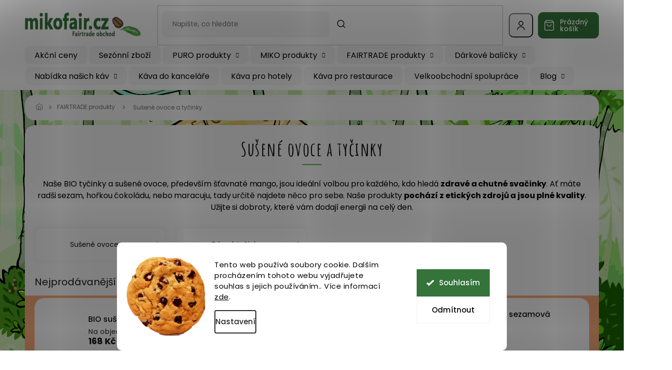

--- FILE ---
content_type: text/html; charset=utf-8
request_url: https://www.mikofair.cz/susene-ovoce-a-tycinky/
body_size: 32535
content:
<!doctype html><html lang="cs" dir="ltr" class="header-background-light external-fonts-loaded"><head><meta charset="utf-8" /><meta name="viewport" content="width=device-width,initial-scale=1" /><title>Sušené ovoce a zdravé tyčinky | Kvalita FairTrade | Mikofair.cz</title><link rel="preconnect" href="https://cdn.myshoptet.com" /><link rel="dns-prefetch" href="https://cdn.myshoptet.com" /><link rel="preload" href="https://cdn.myshoptet.com/prj/dist/master/cms/libs/jquery/jquery-1.11.3.min.js" as="script" /><link href="https://cdn.myshoptet.com/prj/dist/master/cms/templates/frontend_templates/shared/css/font-face/source-sans-3.css" rel="stylesheet"><link href="https://cdn.myshoptet.com/prj/dist/master/cms/templates/frontend_templates/shared/css/font-face/exo-2.css" rel="stylesheet"><link href="https://cdn.myshoptet.com/prj/dist/master/shop/dist/font-shoptet-11.css.62c94c7785ff2cea73b2.css" rel="stylesheet"><script>
dataLayer = [];
dataLayer.push({'shoptet' : {
    "pageId": 768,
    "pageType": "category",
    "currency": "CZK",
    "currencyInfo": {
        "decimalSeparator": ",",
        "exchangeRate": 1,
        "priceDecimalPlaces": 0,
        "symbol": "K\u010d",
        "symbolLeft": 0,
        "thousandSeparator": " "
    },
    "language": "cs",
    "projectId": 345386,
    "category": {
        "guid": "a2e69853-62b6-11ea-90ab-b8ca3a6a5ac4",
        "path": "Fairtrade produkty | Su\u0161en\u00e9 ovoce a ty\u010dinky",
        "parentCategoryGuid": "87c599c3-62b6-11ea-90ab-b8ca3a6a5ac4"
    },
    "cartInfo": {
        "id": null,
        "freeShipping": false,
        "freeShippingFrom": 1500,
        "leftToFreeGift": {
            "formattedPrice": "0 K\u010d",
            "priceLeft": 0
        },
        "freeGift": false,
        "leftToFreeShipping": {
            "priceLeft": 1500,
            "dependOnRegion": 0,
            "formattedPrice": "1 500 K\u010d"
        },
        "discountCoupon": [],
        "getNoBillingShippingPrice": {
            "withoutVat": 0,
            "vat": 0,
            "withVat": 0
        },
        "cartItems": [],
        "taxMode": "ORDINARY"
    },
    "cart": [],
    "customer": {
        "priceRatio": 1,
        "priceListId": 1,
        "groupId": null,
        "registered": false,
        "mainAccount": false
    }
}});
dataLayer.push({'cookie_consent' : {
    "marketing": "denied",
    "analytics": "denied"
}});
document.addEventListener('DOMContentLoaded', function() {
    shoptet.consent.onAccept(function(agreements) {
        if (agreements.length == 0) {
            return;
        }
        dataLayer.push({
            'cookie_consent' : {
                'marketing' : (agreements.includes(shoptet.config.cookiesConsentOptPersonalisation)
                    ? 'granted' : 'denied'),
                'analytics': (agreements.includes(shoptet.config.cookiesConsentOptAnalytics)
                    ? 'granted' : 'denied')
            },
            'event': 'cookie_consent'
        });
    });
});
</script>

<!-- Google Tag Manager -->
<script>(function(w,d,s,l,i){w[l]=w[l]||[];w[l].push({'gtm.start':
new Date().getTime(),event:'gtm.js'});var f=d.getElementsByTagName(s)[0],
j=d.createElement(s),dl=l!='dataLayer'?'&l='+l:'';j.async=true;j.src=
'https://www.googletagmanager.com/gtm.js?id='+i+dl;f.parentNode.insertBefore(j,f);
})(window,document,'script','dataLayer','GTM-KNGR85W8');</script>
<!-- End Google Tag Manager -->

<meta property="og:type" content="website"><meta property="og:site_name" content="mikofair.cz"><meta property="og:url" content="https://www.mikofair.cz/susene-ovoce-a-tycinky/"><meta property="og:title" content="Sušené ovoce a zdravé tyčinky | Kvalita FairTrade | Mikofair.cz"><meta name="author" content="www.mikofair.cz"><meta name="web_author" content="Shoptet.cz"><meta name="dcterms.rightsHolder" content="www.mikofair.cz"><meta name="robots" content="index,follow"><meta property="og:image" content="https://www.mikofair.cz/user/categories/orig/814130.jpg"><meta property="og:description" content="Objevte sušené ovoce a zdravé tyčinky v prvotřídní kvalitě na Mikofair.cz. Nakupte u nás ještě dnes a vychutnejte si zdravé svačiny plné chuti!"><meta name="description" content="Objevte sušené ovoce a zdravé tyčinky v prvotřídní kvalitě na Mikofair.cz. Nakupte u nás ještě dnes a vychutnejte si zdravé svačiny plné chuti!"><meta name="google-site-verification" content="80891fd6295b6fdc3f621b6cac2bd30434372103"><style>:root {--color-primary: #34733A;--color-primary-h: 126;--color-primary-s: 38%;--color-primary-l: 33%;--color-primary-hover: #34733A;--color-primary-hover-h: 126;--color-primary-hover-s: 38%;--color-primary-hover-l: 33%;--color-secondary: #34733A;--color-secondary-h: 126;--color-secondary-s: 38%;--color-secondary-l: 33%;--color-secondary-hover: #61b34b;--color-secondary-hover-h: 107;--color-secondary-hover-s: 41%;--color-secondary-hover-l: 50%;--color-tertiary: #34733A;--color-tertiary-h: 126;--color-tertiary-s: 38%;--color-tertiary-l: 33%;--color-tertiary-hover: #34733A;--color-tertiary-hover-h: 126;--color-tertiary-hover-s: 38%;--color-tertiary-hover-l: 33%;--color-header-background: #ffffff;--template-font: "Source Sans 3";--template-headings-font: "Exo 2";--header-background-url: url("[data-uri]");--cookies-notice-background: #F8FAFB;--cookies-notice-color: #252525;--cookies-notice-button-hover: #27263f;--cookies-notice-link-hover: #3b3a5f;--templates-update-management-preview-mode-content: "Náhled aktualizací šablony je aktivní pro váš prohlížeč."}</style>
    
    <link href="https://cdn.myshoptet.com/prj/dist/master/shop/dist/main-11.less.5a24dcbbdabfd189c152.css" rel="stylesheet" />
        
    <script>var shoptet = shoptet || {};</script>
    <script src="https://cdn.myshoptet.com/prj/dist/master/shop/dist/main-3g-header.js.05f199e7fd2450312de2.js"></script>
<!-- User include --><!-- api 491(143) html code header -->
<link rel="stylesheet" href="https://cdn.myshoptet.com/usr/api2.dklab.cz/user/documents/_doplnky/doprava/345386/15/345386_15.css" type="text/css" /><style>
        :root {
            --dklab-background-color: #000000;
            --dklab-foreground-color: #FFFFFF;
            --dklab-transport-background-color: #0CD34D;
            --dklab-transport-foreground-color: #39180A;
            --dklab-gift-background-color: #000000;
            --dklab-gift-foreground-color: #FFFFFF;
        }</style>
<!-- api 1280(896) html code header -->
<link rel="stylesheet" href="https://cdn.myshoptet.com/usr/shoptet.tomashlad.eu/user/documents/extras/cookies-addon/screen.min.css?v005">
<script>
    var shoptetakCookiesSettings={"useRoundingCorners":true,"cookiesImgPopup":false,"cookiesSize":"large","cookiesOrientation":"horizontal","cookiesImg":"1","buttonBg":true,"showPopup":false};

    var body=document.getElementsByTagName("body")[0];

    const rootElement = document.documentElement;

    rootElement.classList.add("st-cookies-v2");

    if (shoptetakCookiesSettings.useRoundingCorners) {
        rootElement.classList.add("st-cookies-corners");
    }
    if (shoptetakCookiesSettings.cookiesImgPopup) {
        rootElement.classList.add("st-cookies-popup-img");
    }
    if (shoptetakCookiesSettings.cookiesImg) {
        rootElement.classList.add("st-cookies-img");
    }
    if (shoptetakCookiesSettings.buttonBg) {
        rootElement.classList.add("st-cookies-btn");
    }
    if (shoptetakCookiesSettings.cookiesSize) {
        if (shoptetakCookiesSettings.cookiesSize === 'thin') {
            rootElement.classList.add("st-cookies-thin");
        }
        if (shoptetakCookiesSettings.cookiesSize === 'middle') {
            rootElement.classList.add("st-cookies-middle");
        }
        if (shoptetakCookiesSettings.cookiesSize === 'large') {
            rootElement.classList.add("st-cookies-large");
        }
    }
    if (shoptetakCookiesSettings.cookiesOrientation) {
        if (shoptetakCookiesSettings.cookiesOrientation === 'vertical') {
            rootElement.classList.add("st-cookies-vertical");
        }
    }
</script>

<!-- api 1694(1278) html code header -->
<script type="text/javascript" src="https://app.dekovacka.cz/thankyou.js" async defer></script>
<!-- service 1228(847) html code header -->
<link 
rel="stylesheet" 
href="https://cdn.myshoptet.com/usr/dmartini.myshoptet.com/user/documents/upload/dmartini/shop_rating/shop_rating.min.css?140"
data-author="Dominik Martini" 
data-author-web="dmartini.cz">
<!-- service 1710(1294) html code header -->
<link 
rel="stylesheet" 
href="https://cdn.myshoptet.com/usr/dmartini.myshoptet.com/user/documents/upload/dmartini/note_plus/note_plus.min.css?10"
data-author="Dominik Martini" 
data-author-web="dmartini.cz">

<!-- service 1735(1316) html code header -->
<link rel="stylesheet" href="https://cdn.myshoptet.com/addons/dominikmartini/flag_sort/styles.header.min.css?345e7d3951aca4c6495d697ef89532fbfac00659">
<!-- service 2322(1835) html code header -->
<link rel="stylesheet" href="https://cdn.myshoptet.com/addons/dominikmartini/product_salecode/styles.header.min.css?1f0482a01621d4a6d7beb5cd811f2e28c64f26c2">
<!-- service 425(79) html code header -->
<style>
.hodnoceni:before{content: "Jak o nás mluví zákazníci";}
.hodnoceni.svk:before{content: "Ako o nás hovoria zákazníci";}
.hodnoceni.hun:before{content: "Mit mondanak rólunk a felhasználók";}
.hodnoceni.pl:before{content: "Co mówią o nas klienci";}
.hodnoceni.eng:before{content: "Customer reviews";}
.hodnoceni.de:before{content: "Was unsere Kunden über uns denken";}
.hodnoceni.ro:before{content: "Ce spun clienții despre noi";}
.hodnoceni{margin: 20px auto;}
body:not(.paxio-merkur):not(.venus):not(.jupiter) .hodnoceni .vote-wrap {border: 0 !important;width: 24.5%;flex-basis: 25%;padding: 10px 20px !important;display: inline-block;margin: 0;vertical-align: top;}
.multiple-columns-body #content .hodnoceni .vote-wrap {width: 49%;flex-basis: 50%;}
.hodnoceni .votes-wrap {display: block; border: 1px solid #f7f7f7;margin: 0;width: 100%;max-width: none;padding: 10px 0; background: #fff;}
.hodnoceni .vote-wrap:nth-child(n+5){display: none !important;}
.hodnoceni:before{display: block;font-size: 18px;padding: 10px 20px;background: #fcfcfc;}
.sidebar .hodnoceni .vote-pic, .sidebar .hodnoceni .vote-initials{display: block;}
.sidebar .hodnoceni .vote-wrap, #column-l #column-l-in .hodnoceni .vote-wrap {width: 100% !important; display: block;}
.hodnoceni > a{display: block;text-align: right;padding-top: 6px;}
.hodnoceni > a:after{content: "››";display: inline-block;margin-left: 2px;}
.sidebar .hodnoceni:before, #column-l #column-l-in .hodnoceni:before {background: none !important; padding-left: 0 !important;}
.template-10 .hodnoceni{max-width: 952px !important;}
.page-detail .hodnoceni > a{font-size: 14px;}
.page-detail .hodnoceni{margin-bottom: 30px;}
@media screen and (min-width: 992px) and (max-width: 1199px) {
.hodnoceni .vote-rating{display: block;}
.hodnoceni .vote-time{display: block;margin-top: 3px;}
.hodnoceni .vote-delimeter{display: none;}
}
@media screen and (max-width: 991px) {
body:not(.paxio-merkur):not(.venus):not(.jupiter) .hodnoceni .vote-wrap {width: 49%;flex-basis: 50%;}
.multiple-columns-body #content .hodnoceni .vote-wrap {width: 99%;flex-basis: 100%;}
}
@media screen and (max-width: 767px) {
body:not(.paxio-merkur):not(.venus):not(.jupiter) .hodnoceni .vote-wrap {width: 99%;flex-basis: 100%;}
}
.home #main-product .hodnoceni{margin: 0 0 60px 0;}
.hodnoceni .votes-wrap.admin-response{display: none !important;}
.hodnoceni .vote-pic {width: 100px;}
.hodnoceni .vote-delimeter{display: none;}
.hodnoceni .vote-rating{display: block;}
.hodnoceni .vote-time {display: block;margin-top: 5px;}
@media screen and (min-width: 768px){
.template-12 .hodnoceni{max-width: 747px; margin-left: auto; margin-right: auto;}
}
@media screen and (min-width: 992px){
.template-12 .hodnoceni{max-width: 972px;}
}
@media screen and (min-width: 1200px){
.template-12 .hodnoceni{max-width: 1418px;}
}
.template-14 .hodnoceni .vote-initials{margin: 0 auto;}
.vote-pic img::before {display: none;}
.hodnoceni + .hodnoceni {display: none;}
</style>
<!-- service 1280(896) html code header -->
<style>
.st-cookies-v2.st-cookies-btn .shoptak-carbon .siteCookies .siteCookies__form .siteCookies__buttonWrap button[value=all] {
margin-left: 10px;
}
@media (max-width: 768px) {
.st-cookies-v2.st-cookies-btn .shoptak-carbon .siteCookies .siteCookies__form .siteCookies__buttonWrap button[value=all] {
margin-left: 0px;
}
.st-cookies-v2 .shoptak-carbon .siteCookies.siteCookies--dark .siteCookies__form .siteCookies__buttonWrap button[value=reject] {
margin: 0 10px;
}
}
@media only screen and (max-width: 768px) {
 .st-cookies-v2 .siteCookies .siteCookies__form .siteCookies__buttonWrap .js-cookies-settings[value=all], .st-cookies-v2 .siteCookies .siteCookies__form .siteCookies__buttonWrap button[value=all] {   
  margin: 0 auto 10px auto;
 }
 .st-cookies-v2 .siteCookies.siteCookies--center {
  bottom: unset;
  top: 50%;
  transform: translate(-50%, -50%);
  width: 90%;
 }
}
</style>
<!-- project html code header -->
<link rel="apple-touch-icon" sizes="180x180" href="/user/documents/apple-touch-icon.png">
<link rel="icon" type="image/png" href="/user/documents/favicon-32x32.png" sizes="32x32">
<link rel="icon" type="image/png" href="/user/documents/favicon-16x16.png" sizes="16x16">
<link rel="manifest" href="/user/documents/manifest.json">
<link rel="mask-icon" href="/user/documents/safari-pinned-tab.svg" color="#5bbad5">
<link rel="shortcut icon" href="/user/documents/favicon.ico">
<meta name="msapplication-config" content="/user/documents/browserconfig.xml">
<meta name="theme-color" content="#ffffff">
<meta name="facebook-domain-verification" content="3z3c9p30j9exusi6my6q05zo2orz1t" />
<!-- Foxentry start -->
<script type="text/javascript" async>
var Foxentry;
(function () {
var e = document.querySelector("script"), s = document.createElement('script');
s.setAttribute('type', 'text/javascript');
s.setAttribute('async', 'true');
s.setAttribute('src', 'https://cdn.foxentry.cz/lib');
e.parentNode.appendChild(s);
s.onload = function(){ Foxentry = new FoxentryBase('BkBJUX6Ye4'); }
})();
</script>
<!-- Foxentry end -->

<!-- Začátek úpravy šablony -->
<link rel="preconnect" href="https://fonts.googleapis.com">
<link rel="preconnect" href="https://fonts.gstatic.com" crossorigin>
<link href="https://fonts.googleapis.com/css2?family=Amatic+SC:wght@400;700&family=Poppins:ital,wght@0,100;0,200;0,300;0,400;0,500;0,600;0,700;0,800;0,900;1,100;1,200;1,300;1,400;1,500;1,600;1,700;1,800;1,900&display=swap" rel="stylesheet">

<link rel="stylesheet" href="https://cdn.jsdelivr.net/npm/slick-carousel@1.8.1/slick/slick.css" />
<link rel="stylesheet" href="/user/documents/code/screen.min.css?v=201"/>

<style>
.products-block .product .p .name,
.clanky-slider-wrapper .news-item .text .title {
	-webkit-box-orient: vertical;
}
</style>
<!-- Konec úpravy šablony -->

<meta name="google-site-verification" content="XIzF58PPp6n_Zd5mwhhvQtx-3t96MGyZ0kKSarrkJXs" />
<script>
        (function (w,d,s,o,f,js,fjs) {
            w['ecm-widget']=o;w[o] = w[o] || function () { (w[o].q = w[o].q || []).push(arguments) };
            js = d.createElement(s), fjs = d.getElementsByTagName(s)[0];
            js.id = '3-b6fcc542fb021c84fdaff536dd0a74a1'; js.dataset.a = 'mikofair'; js.src = f; js.async = 1; fjs.parentNode.insertBefore(js, fjs);
        }(window, document, 'script', 'ecmwidget', 'https://d70shl7vidtft.cloudfront.net/widget.js'));
    </script>
    <script>
        (function (w,d,s,o,f,js,fjs) {
            w['ecm-widget']=o;w[o] = w[o] || function () { (w[o].q = w[o].q || []).push(arguments) };
            js = d.createElement(s), fjs = d.getElementsByTagName(s)[0];
            js.id = '4-f67e22c6c3dacfc9b77b6b40399abc16'; js.dataset.a = 'mikofair'; js.src = f; js.async = 1; fjs.parentNode.insertBefore(js, fjs);
        }(window, document, 'script', 'ecmwidget', 'https://d70shl7vidtft.cloudfront.net/widget.js'));
    </script>
    <script type="text/javascript">
  if (!Array.isArray(window.qbOptions)) {
    window.qbOptions = []
  }
  window.qbOptions.push({"baseUrl":"https://bots.sefbot.cz","use":"KlXDVbB36JmYdgQL/V895xbylj3EeqZYd"});
</script>
<script type="text/javascript" src="https://static.bots.sefbot.cz/website/js/widget2.cf24ddd8.min.js" crossorigin="anonymous" defer data-no-minify="1"></script>
<style data-addon="Hodnocení obchodu+" data-author="Dominik Martini">
    #hodnoceniobchodu .vote-wrap:not(.admin-response .vote-wrap),
    .id--51 #content .vote-wrap:not(.admin-response .vote-wrap),
    .template-14.id--51 .rate-wrapper:not(.admin-response .vote-wrap) {
      background-color: #f5ffcc !important;
      border: 1px solid #424242 !important;
      border-radius: 8px !important;
    }
    #hodnoceniobchodu .shop-stat-all a {
      background-color: #009452 !important;
      color: #ffffff !important;
      border-radius: 8px !important;
    }
    #hodnoceniobchodu .shop-stat-all a:hover {
      background-color: #666666 !important;
      color: #ffffff !important;
    }
</style>
<style data-addon="Akční cena+" data-author="Dominik Martini">
    .flag-action-percentage {
        background-color: #00cb44 !important;
        color: #000000 !important;
    }
    .price-action-before {
        color: #ab2633 !important;
    }
</style>
<style data-addon="Cena po zadání slevového kódu" data-author="Dominik Martini">
.dm-coupon-div {
  border: dashed 1px #cb2d3e !important;
  border-radius: 0px !important;
  background-color: #ffffff !important;
  color: #000000 !important;
  padding: 12px !important;
  font-size: 16px !important;
} 
.dm-coupon-div span {
  color: #cb2d3e !important;
} 
.dm-coupon-div:before {
  background-color: #cb2d3e !important;
  color: #ffffff !important;
  font-size: 16px !important;
} 
</style>

<!-- /User include --><link rel="canonical" href="https://www.mikofair.cz/susene-ovoce-a-tycinky/" />    <script>
        var _hwq = _hwq || [];
        _hwq.push(['setKey', '6DBCBA963FC2C9007F2AE6AEC3E93B4B']);
        _hwq.push(['setTopPos', '200']);
        _hwq.push(['showWidget', '21']);
        (function() {
            var ho = document.createElement('script');
            ho.src = 'https://cz.im9.cz/direct/i/gjs.php?n=wdgt&sak=6DBCBA963FC2C9007F2AE6AEC3E93B4B';
            var s = document.getElementsByTagName('script')[0]; s.parentNode.insertBefore(ho, s);
        })();
    </script>
<script>!function(){var t={9196:function(){!function(){var t=/\[object (Boolean|Number|String|Function|Array|Date|RegExp)\]/;function r(r){return null==r?String(r):(r=t.exec(Object.prototype.toString.call(Object(r))))?r[1].toLowerCase():"object"}function n(t,r){return Object.prototype.hasOwnProperty.call(Object(t),r)}function e(t){if(!t||"object"!=r(t)||t.nodeType||t==t.window)return!1;try{if(t.constructor&&!n(t,"constructor")&&!n(t.constructor.prototype,"isPrototypeOf"))return!1}catch(t){return!1}for(var e in t);return void 0===e||n(t,e)}function o(t,r,n){this.b=t,this.f=r||function(){},this.d=!1,this.a={},this.c=[],this.e=function(t){return{set:function(r,n){u(c(r,n),t.a)},get:function(r){return t.get(r)}}}(this),i(this,t,!n);var e=t.push,o=this;t.push=function(){var r=[].slice.call(arguments,0),n=e.apply(t,r);return i(o,r),n}}function i(t,n,o){for(t.c.push.apply(t.c,n);!1===t.d&&0<t.c.length;){if("array"==r(n=t.c.shift()))t:{var i=n,a=t.a;if("string"==r(i[0])){for(var f=i[0].split("."),s=f.pop(),p=(i=i.slice(1),0);p<f.length;p++){if(void 0===a[f[p]])break t;a=a[f[p]]}try{a[s].apply(a,i)}catch(t){}}}else if("function"==typeof n)try{n.call(t.e)}catch(t){}else{if(!e(n))continue;for(var l in n)u(c(l,n[l]),t.a)}o||(t.d=!0,t.f(t.a,n),t.d=!1)}}function c(t,r){for(var n={},e=n,o=t.split("."),i=0;i<o.length-1;i++)e=e[o[i]]={};return e[o[o.length-1]]=r,n}function u(t,o){for(var i in t)if(n(t,i)){var c=t[i];"array"==r(c)?("array"==r(o[i])||(o[i]=[]),u(c,o[i])):e(c)?(e(o[i])||(o[i]={}),u(c,o[i])):o[i]=c}}window.DataLayerHelper=o,o.prototype.get=function(t){var r=this.a;t=t.split(".");for(var n=0;n<t.length;n++){if(void 0===r[t[n]])return;r=r[t[n]]}return r},o.prototype.flatten=function(){this.b.splice(0,this.b.length),this.b[0]={},u(this.a,this.b[0])}}()}},r={};function n(e){var o=r[e];if(void 0!==o)return o.exports;var i=r[e]={exports:{}};return t[e](i,i.exports,n),i.exports}n.n=function(t){var r=t&&t.__esModule?function(){return t.default}:function(){return t};return n.d(r,{a:r}),r},n.d=function(t,r){for(var e in r)n.o(r,e)&&!n.o(t,e)&&Object.defineProperty(t,e,{enumerable:!0,get:r[e]})},n.o=function(t,r){return Object.prototype.hasOwnProperty.call(t,r)},function(){"use strict";n(9196)}()}();</script><style>/* custom background */@media (min-width: 992px) {body {background-position: top center;background-repeat: no-repeat;background-attachment: fixed;background-image: url('https://cdn.myshoptet.com/usr/www.mikofair.cz/user/frontend_backgrounds/fixed-background.png');}}</style>    <!-- Global site tag (gtag.js) - Google Analytics -->
    <script async src="https://www.googletagmanager.com/gtag/js?id=G-FJQF8CDD3L"></script>
    <script>
        
        window.dataLayer = window.dataLayer || [];
        function gtag(){dataLayer.push(arguments);}
        

                    console.debug('default consent data');

            gtag('consent', 'default', {"ad_storage":"denied","analytics_storage":"denied","ad_user_data":"denied","ad_personalization":"denied","wait_for_update":500});
            dataLayer.push({
                'event': 'default_consent'
            });
        
        gtag('js', new Date());

        
                gtag('config', 'G-FJQF8CDD3L', {"groups":"GA4","send_page_view":false,"content_group":"category","currency":"CZK","page_language":"cs"});
        
                gtag('config', 'AW-820487588', {"allow_enhanced_conversions":true});
        
        
        
        
        
                    gtag('event', 'page_view', {"send_to":"GA4","page_language":"cs","content_group":"category","currency":"CZK"});
        
        
        
        
        
        
        
        
        
        
        
        
        
        document.addEventListener('DOMContentLoaded', function() {
            if (typeof shoptet.tracking !== 'undefined') {
                for (var id in shoptet.tracking.bannersList) {
                    gtag('event', 'view_promotion', {
                        "send_to": "UA",
                        "promotions": [
                            {
                                "id": shoptet.tracking.bannersList[id].id,
                                "name": shoptet.tracking.bannersList[id].name,
                                "position": shoptet.tracking.bannersList[id].position
                            }
                        ]
                    });
                }
            }

            shoptet.consent.onAccept(function(agreements) {
                if (agreements.length !== 0) {
                    console.debug('gtag consent accept');
                    var gtagConsentPayload =  {
                        'ad_storage': agreements.includes(shoptet.config.cookiesConsentOptPersonalisation)
                            ? 'granted' : 'denied',
                        'analytics_storage': agreements.includes(shoptet.config.cookiesConsentOptAnalytics)
                            ? 'granted' : 'denied',
                                                                                                'ad_user_data': agreements.includes(shoptet.config.cookiesConsentOptPersonalisation)
                            ? 'granted' : 'denied',
                        'ad_personalization': agreements.includes(shoptet.config.cookiesConsentOptPersonalisation)
                            ? 'granted' : 'denied',
                        };
                    console.debug('update consent data', gtagConsentPayload);
                    gtag('consent', 'update', gtagConsentPayload);
                    dataLayer.push(
                        { 'event': 'update_consent' }
                    );
                }
            });
        });
    </script>
</head><body class="desktop id-768 in-susene-ovoce-a-tycinky template-11 type-category one-column-body columns-4 ums_forms_redesign--off ums_a11y_category_page--on ums_discussion_rating_forms--off ums_flags_display_unification--on ums_a11y_login--on mobile-header-version-0"><noscript>
    <style>
        #header {
            padding-top: 0;
            position: relative !important;
            top: 0;
        }
        .header-navigation {
            position: relative !important;
        }
        .overall-wrapper {
            margin: 0 !important;
        }
        body:not(.ready) {
            visibility: visible !important;
        }
    </style>
    <div class="no-javascript">
        <div class="no-javascript__title">Musíte změnit nastavení vašeho prohlížeče</div>
        <div class="no-javascript__text">Podívejte se na: <a href="https://www.google.com/support/bin/answer.py?answer=23852">Jak povolit JavaScript ve vašem prohlížeči</a>.</div>
        <div class="no-javascript__text">Pokud používáte software na blokování reklam, může být nutné povolit JavaScript z této stránky.</div>
        <div class="no-javascript__text">Děkujeme.</div>
    </div>
</noscript>

        <div id="fb-root"></div>
        <script>
            window.fbAsyncInit = function() {
                FB.init({
//                    appId            : 'your-app-id',
                    autoLogAppEvents : true,
                    xfbml            : true,
                    version          : 'v19.0'
                });
            };
        </script>
        <script async defer crossorigin="anonymous" src="https://connect.facebook.net/cs_CZ/sdk.js"></script>
<!-- Google Tag Manager (noscript) -->
<noscript><iframe src="https://www.googletagmanager.com/ns.html?id=GTM-KNGR85W8"
height="0" width="0" style="display:none;visibility:hidden"></iframe></noscript>
<!-- End Google Tag Manager (noscript) -->

    <div class="siteCookies siteCookies--bottom siteCookies--light js-siteCookies" role="dialog" data-testid="cookiesPopup" data-nosnippet>
        <div class="siteCookies__form">
            <div class="siteCookies__content">
                <div class="siteCookies__text">
                    Tento web používá soubory cookie. Dalším procházením tohoto webu vyjadřujete souhlas s jejich používáním.. Více informací <a href="http://www.mikofair.cz/podminky-ochrany-osobnich-udaju/" target="\" _blank="">zde</a>.
                </div>
                <p class="siteCookies__links">
                    <button class="siteCookies__link js-cookies-settings" aria-label="Nastavení cookies" data-testid="cookiesSettings">Nastavení</button>
                </p>
            </div>
            <div class="siteCookies__buttonWrap">
                                    <button class="siteCookies__button js-cookiesConsentSubmit" value="reject" aria-label="Odmítnout cookies" data-testid="buttonCookiesReject">Odmítnout</button>
                                <button class="siteCookies__button js-cookiesConsentSubmit" value="all" aria-label="Přijmout cookies" data-testid="buttonCookiesAccept">Souhlasím</button>
            </div>
        </div>
        <script>
            document.addEventListener("DOMContentLoaded", () => {
                const siteCookies = document.querySelector('.js-siteCookies');
                document.addEventListener("scroll", shoptet.common.throttle(() => {
                    const st = document.documentElement.scrollTop;
                    if (st > 1) {
                        siteCookies.classList.add('siteCookies--scrolled');
                    } else {
                        siteCookies.classList.remove('siteCookies--scrolled');
                    }
                }, 100));
            });
        </script>
    </div>
<a href="#content" class="skip-link sr-only">Přejít na obsah</a><div class="overall-wrapper"><div class="user-action"><div class="container">
    <div class="user-action-in">
                    <div id="login" class="user-action-login popup-widget login-widget" role="dialog" aria-labelledby="loginHeading">
        <div class="popup-widget-inner">
                            <h2 id="loginHeading">Přihlášení k vašemu účtu</h2><div id="customerLogin"><form action="/action/Customer/Login/" method="post" id="formLoginIncluded" class="csrf-enabled formLogin" data-testid="formLogin"><input type="hidden" name="referer" value="" /><div class="form-group"><div class="input-wrapper email js-validated-element-wrapper no-label"><input type="email" name="email" class="form-control" autofocus placeholder="E-mailová adresa (např. jan@novak.cz)" data-testid="inputEmail" autocomplete="email" required /></div></div><div class="form-group"><div class="input-wrapper password js-validated-element-wrapper no-label"><input type="password" name="password" class="form-control" placeholder="Heslo" data-testid="inputPassword" autocomplete="current-password" required /><span class="no-display">Nemůžete vyplnit toto pole</span><input type="text" name="surname" value="" class="no-display" /></div></div><div class="form-group"><div class="login-wrapper"><button type="submit" class="btn btn-secondary btn-text btn-login" data-testid="buttonSubmit">Přihlásit se</button><div class="password-helper"><a href="/registrace/" data-testid="signup" rel="nofollow">Nová registrace</a><a href="/klient/zapomenute-heslo/" rel="nofollow">Zapomenuté heslo</a></div></div></div><div class="social-login-buttons"><div class="social-login-buttons-divider"><span>nebo</span></div><div class="form-group"><a href="/action/Social/login/?provider=Facebook" class="login-btn facebook" rel="nofollow"><span class="login-facebook-icon"></span><strong>Přihlásit se přes Facebook</strong></a></div><div class="form-group"><a href="/action/Social/login/?provider=Seznam" class="login-btn seznam" rel="nofollow"><span class="login-seznam-icon"></span><strong>Přihlásit se přes Seznam</strong></a></div></div></form>
</div>                    </div>
    </div>

                            <div id="cart-widget" class="user-action-cart popup-widget cart-widget loader-wrapper" data-testid="popupCartWidget" role="dialog" aria-hidden="true">
    <div class="popup-widget-inner cart-widget-inner place-cart-here">
        <div class="loader-overlay">
            <div class="loader"></div>
        </div>
    </div>

    <div class="cart-widget-button">
        <a href="/kosik/" class="btn btn-conversion" id="continue-order-button" rel="nofollow" data-testid="buttonNextStep">Pokračovat do košíku</a>
    </div>
</div>
            </div>
</div>
</div><div class="top-navigation-bar" data-testid="topNavigationBar">

    <div class="container">

        <div class="top-navigation-contacts">
            <strong>Zákaznická podpora:</strong><a href="tel:+420261912160" class="project-phone" aria-label="Zavolat na +420261912160" data-testid="contactboxPhone"><span>+420 261 912 160</span></a><a href="mailto:obchod@mikokava.cz" class="project-email" data-testid="contactboxEmail"><span>obchod@mikokava.cz</span></a>        </div>

                            <div class="top-navigation-menu">
                <div class="top-navigation-menu-trigger"></div>
                <ul class="top-navigation-bar-menu">
                                            <li class="top-navigation-menu-item-27">
                            <a href="/jak-nakupovat/">Jak nakupovat</a>
                        </li>
                                            <li class="top-navigation-menu-item-39">
                            <a href="/obchodni-podminky/">Obchodní podmínky</a>
                        </li>
                                            <li class="top-navigation-menu-item--51">
                            <a href="/hodnoceni-obchodu/" target="blank">Hodnocení obchodu</a>
                        </li>
                                            <li class="top-navigation-menu-item-691">
                            <a href="/podminky-ochrany-osobnich-udaju/">Podmínky ochrany osobních údajů </a>
                        </li>
                                            <li class="top-navigation-menu-item-external-51">
                            <a href="http://purocoffee.com/cz" target="blank">Něco o Puro kávě</a>
                        </li>
                                            <li class="top-navigation-menu-item-954">
                            <a href="/neco-o-spolecnosti-miko/">Něco o Nás</a>
                        </li>
                                            <li class="top-navigation-menu-item--6">
                            <a href="/napiste-nam/">Napište nám</a>
                        </li>
                                            <li class="top-navigation-menu-item-29">
                            <a href="/kontakty/">Kontakty - kde nás najdete</a>
                        </li>
                                    </ul>
                <ul class="top-navigation-bar-menu-helper"></ul>
            </div>
        
        <div class="top-navigation-tools">
            <div class="responsive-tools">
                <a href="#" class="toggle-window" data-target="search" aria-label="Hledat" data-testid="linkSearchIcon"></a>
                                                            <a href="#" class="toggle-window" data-target="login"></a>
                                                    <a href="#" class="toggle-window" data-target="navigation" aria-label="Menu" data-testid="hamburgerMenu"></a>
            </div>
                        <button class="top-nav-button top-nav-button-login toggle-window" type="button" data-target="login" aria-haspopup="dialog" aria-controls="login" aria-expanded="false" data-testid="signin"><span>Přihlášení</span></button>        </div>

    </div>

</div>
<header id="header"><div class="container navigation-wrapper">
    <div class="header-top">
        <div class="site-name-wrapper">
            <div class="site-name"><a href="/" data-testid="linkWebsiteLogo"><img src="https://cdn.myshoptet.com/usr/www.mikofair.cz/user/logos/logo4.svg" alt="www.mikofair.cz" fetchpriority="low" /></a></div>        </div>
        <div class="search" itemscope itemtype="https://schema.org/WebSite">
            <meta itemprop="headline" content="Sušené ovoce a tyčinky"/><meta itemprop="url" content="https://www.mikofair.cz"/><meta itemprop="text" content="Objevte sušené ovoce a zdravé tyčinky v prvotřídní kvalitě na Mikofair.cz. Nakupte u nás ještě dnes a vychutnejte si zdravé svačiny plné chuti!"/>            <form action="/action/ProductSearch/prepareString/" method="post"
    id="formSearchForm" class="search-form compact-form js-search-main"
    itemprop="potentialAction" itemscope itemtype="https://schema.org/SearchAction" data-testid="searchForm">
    <fieldset>
        <meta itemprop="target"
            content="https://www.mikofair.cz/vyhledavani/?string={string}"/>
        <input type="hidden" name="language" value="cs"/>
        
            
<input
    type="search"
    name="string"
        class="query-input form-control search-input js-search-input"
    placeholder="Napište, co hledáte"
    autocomplete="off"
    required
    itemprop="query-input"
    aria-label="Vyhledávání"
    data-testid="searchInput"
>
            <button type="submit" class="btn btn-default" data-testid="searchBtn">Hledat</button>
        
    </fieldset>
</form>
        </div>
        <div class="navigation-buttons">
                
    <a href="/kosik/" class="btn btn-icon toggle-window cart-count" data-target="cart" data-hover="true" data-redirect="true" data-testid="headerCart" rel="nofollow" aria-haspopup="dialog" aria-expanded="false" aria-controls="cart-widget">
        
                <span class="sr-only">Nákupní košík</span>
        
            <span class="cart-price visible-lg-inline-block" data-testid="headerCartPrice">
                                    Prázdný košík                            </span>
        
    
            </a>
        </div>
    </div>
    <nav id="navigation" aria-label="Hlavní menu" data-collapsible="true"><div class="navigation-in menu"><ul class="menu-level-1" role="menubar" data-testid="headerMenuItems"><li class="menu-item-948" role="none"><a href="/slevy/" data-testid="headerMenuItem" role="menuitem" aria-expanded="false"><b>Akční ceny</b></a></li>
<li class="menu-item-960" role="none"><a href="/sezonni-zbozi/" data-testid="headerMenuItem" role="menuitem" aria-expanded="false"><b>Sezónní zboží</b></a></li>
<li class="menu-item-693 ext" role="none"><a href="/puro-produkty/" data-testid="headerMenuItem" role="menuitem" aria-haspopup="true" aria-expanded="false"><b>PURO produkty</b><span class="submenu-arrow"></span></a><ul class="menu-level-2" aria-label="PURO produkty" tabindex="-1" role="menu"><li class="menu-item-1026" role="none"><a href="/gastro/" class="menu-image" data-testid="headerMenuItem" tabindex="-1" aria-hidden="true"><img src="data:image/svg+xml,%3Csvg%20width%3D%22140%22%20height%3D%22100%22%20xmlns%3D%22http%3A%2F%2Fwww.w3.org%2F2000%2Fsvg%22%3E%3C%2Fsvg%3E" alt="" aria-hidden="true" width="140" height="100"  data-src="https://cdn.myshoptet.com/usr/www.mikofair.cz/user/categories/thumb/rs2481_purodesign__puro_boardroom-scr.jpg" fetchpriority="low" /></a><div><a href="/gastro/" data-testid="headerMenuItem" role="menuitem"><span>Gastro Kanceláře</span></a>
                        </div></li><li class="menu-item-696 has-third-level" role="none"><a href="/kava_puro/" class="menu-image" data-testid="headerMenuItem" tabindex="-1" aria-hidden="true"><img src="data:image/svg+xml,%3Csvg%20width%3D%22140%22%20height%3D%22100%22%20xmlns%3D%22http%3A%2F%2Fwww.w3.org%2F2000%2Fsvg%22%3E%3C%2Fsvg%3E" alt="" aria-hidden="true" width="140" height="100"  data-src="https://cdn.myshoptet.com/usr/www.mikofair.cz/user/categories/thumb/rs2127_501372_puro_noble_beans_1kg-1.jpg" fetchpriority="low" /></a><div><a href="/kava_puro/" data-testid="headerMenuItem" role="menuitem"><span>Káva Puro</span></a>
                                                    <ul class="menu-level-3" role="menu">
                                                                    <li class="menu-item-909" role="none">
                                        <a href="/zrnkova-kava-puro/" data-testid="headerMenuItem" role="menuitem">
                                            Zrnková káva Puro</a>,                                    </li>
                                                                    <li class="menu-item-918" role="none">
                                        <a href="/mleta-kava-puro/" data-testid="headerMenuItem" role="menuitem">
                                            Mletá káva Puro</a>,                                    </li>
                                                                    <li class="menu-item-921" role="none">
                                        <a href="/bez-kofeinu-puro/" data-testid="headerMenuItem" role="menuitem">
                                            Bezkofeinová káva</a>,                                    </li>
                                                                    <li class="menu-item-933" role="none">
                                        <a href="/kapsle-pods-pads/" data-testid="headerMenuItem" role="menuitem">
                                            Kávové kapsle, pods, pads</a>,                                    </li>
                                                                    <li class="menu-item-993" role="none">
                                        <a href="/instantni-kava/" data-testid="headerMenuItem" role="menuitem">
                                            Instantní káva</a>                                    </li>
                                                            </ul>
                        </div></li><li class="menu-item-930" role="none"><a href="/instantni-produkty-puro/" class="menu-image" data-testid="headerMenuItem" tabindex="-1" aria-hidden="true"><img src="data:image/svg+xml,%3Csvg%20width%3D%22140%22%20height%3D%22100%22%20xmlns%3D%22http%3A%2F%2Fwww.w3.org%2F2000%2Fsvg%22%3E%3C%2Fsvg%3E" alt="" aria-hidden="true" width="140" height="100"  data-src="https://cdn.myshoptet.com/usr/www.mikofair.cz/user/categories/thumb/rs2594_puro_freeze_dried_coffee_organic-lpr.jpg" fetchpriority="low" /></a><div><a href="/instantni-produkty-puro/" data-testid="headerMenuItem" role="menuitem"><span>Instantní kávy a čokolády PURO - smetana, čokoláda, káva</span></a>
                        </div></li><li class="menu-item-762 has-third-level" role="none"><a href="/ostatni-ingredience-puro/" class="menu-image" data-testid="headerMenuItem" tabindex="-1" aria-hidden="true"><img src="data:image/svg+xml,%3Csvg%20width%3D%22140%22%20height%3D%22100%22%20xmlns%3D%22http%3A%2F%2Fwww.w3.org%2F2000%2Fsvg%22%3E%3C%2Fsvg%3E" alt="" aria-hidden="true" width="140" height="100"  data-src="https://cdn.myshoptet.com/usr/www.mikofair.cz/user/categories/thumb/rs581_puro_bijproducten_19092011-lpr_(1).jpg" fetchpriority="low" /></a><div><a href="/ostatni-ingredience-puro/" data-testid="headerMenuItem" role="menuitem"><span>Ostatní ingredience Puro</span></a>
                                                    <ul class="menu-level-3" role="menu">
                                                                    <li class="menu-item-981" role="none">
                                        <a href="/hygienicky-balene-cukry/" data-testid="headerMenuItem" role="menuitem">
                                            Hygienicky balené cukry</a>,                                    </li>
                                                                    <li class="menu-item-987" role="none">
                                        <a href="/susenky-ke-kave/" data-testid="headerMenuItem" role="menuitem">
                                            Sušenky ke kávě</a>,                                    </li>
                                                                    <li class="menu-item-990" role="none">
                                        <a href="/mleko-ke-kave/" data-testid="headerMenuItem" role="menuitem">
                                            Mléko ke kávě</a>                                    </li>
                                                            </ul>
                        </div></li><li class="menu-item-729" role="none"><a href="/caj-puro/" class="menu-image" data-testid="headerMenuItem" tabindex="-1" aria-hidden="true"><img src="data:image/svg+xml,%3Csvg%20width%3D%22140%22%20height%3D%22100%22%20xmlns%3D%22http%3A%2F%2Fwww.w3.org%2F2000%2Fsvg%22%3E%3C%2Fsvg%3E" alt="" aria-hidden="true" width="140" height="100"  data-src="https://cdn.myshoptet.com/usr/www.mikofair.cz/user/categories/thumb/rs2637_550266_puro_tea_mix.jpg" fetchpriority="low" /></a><div><a href="/caj-puro/" data-testid="headerMenuItem" role="menuitem"><span>Čaj Puro Fairtrade</span></a>
                        </div></li><li class="menu-item-723 has-third-level" role="none"><a href="/pristroje-puro/" class="menu-image" data-testid="headerMenuItem" tabindex="-1" aria-hidden="true"><img src="data:image/svg+xml,%3Csvg%20width%3D%22140%22%20height%3D%22100%22%20xmlns%3D%22http%3A%2F%2Fwww.w3.org%2F2000%2Fsvg%22%3E%3C%2Fsvg%3E" alt="" aria-hidden="true" width="140" height="100"  data-src="https://cdn.myshoptet.com/usr/www.mikofair.cz/user/categories/thumb/puro_maestro.jpg" fetchpriority="low" /></a><div><a href="/pristroje-puro/" data-testid="headerMenuItem" role="menuitem"><span>Kávovary, presovače Miko</span></a>
                                                    <ul class="menu-level-3" role="menu">
                                                                    <li class="menu-item-1062" role="none">
                                        <a href="/kavovary-na-kapsle/" data-testid="headerMenuItem" role="menuitem">
                                            Kávovary na kapsle</a>,                                    </li>
                                                                    <li class="menu-item-1065" role="none">
                                        <a href="/na-prekapavanou-kavu/" data-testid="headerMenuItem" role="menuitem">
                                            Na překapávanou kávu</a>,                                    </li>
                                                                    <li class="menu-item-1068" role="none">
                                        <a href="/profesionalni/" data-testid="headerMenuItem" role="menuitem">
                                            Profesionální</a>,                                    </li>
                                                                    <li class="menu-item-1071" role="none">
                                        <a href="/domaci/" data-testid="headerMenuItem" role="menuitem">
                                            kávovary na doma</a>,                                    </li>
                                                                    <li class="menu-item-1080" role="none">
                                        <a href="/prislusenstvi/" data-testid="headerMenuItem" role="menuitem">
                                            příslušenství</a>                                    </li>
                                                            </ul>
                        </div></li><li class="menu-item-720 has-third-level" role="none"><a href="/porcelan-a-prislusenstvi-puro/" class="menu-image" data-testid="headerMenuItem" tabindex="-1" aria-hidden="true"><img src="data:image/svg+xml,%3Csvg%20width%3D%22140%22%20height%3D%22100%22%20xmlns%3D%22http%3A%2F%2Fwww.w3.org%2F2000%2Fsvg%22%3E%3C%2Fsvg%3E" alt="" aria-hidden="true" width="140" height="100"  data-src="https://cdn.myshoptet.com/usr/www.mikofair.cz/user/categories/thumb/rs571_puro_cup_17cl-lpr.jpg" fetchpriority="low" /></a><div><a href="/porcelan-a-prislusenstvi-puro/" data-testid="headerMenuItem" role="menuitem"><span>Porcelán a příslušenství</span></a>
                                                    <ul class="menu-level-3" role="menu">
                                                                    <li class="menu-item-1124" role="none">
                                        <a href="/kelimky/" data-testid="headerMenuItem" role="menuitem">
                                            Kelímky</a>,                                    </li>
                                                                    <li class="menu-item-1127" role="none">
                                        <a href="/porcelan/" data-testid="headerMenuItem" role="menuitem">
                                            Porcelán</a>                                    </li>
                                                            </ul>
                        </div></li></ul></li>
<li class="menu-item-705 ext" role="none"><a href="/miko-produkty/" data-testid="headerMenuItem" role="menuitem" aria-haspopup="true" aria-expanded="false"><b>MIKO produkty</b><span class="submenu-arrow"></span></a><ul class="menu-level-2" aria-label="MIKO produkty" tabindex="-1" role="menu"><li class="menu-item-708 has-third-level" role="none"><a href="/kava-miko/" class="menu-image" data-testid="headerMenuItem" tabindex="-1" aria-hidden="true"><img src="data:image/svg+xml,%3Csvg%20width%3D%22140%22%20height%3D%22100%22%20xmlns%3D%22http%3A%2F%2Fwww.w3.org%2F2000%2Fsvg%22%3E%3C%2Fsvg%3E" alt="" aria-hidden="true" width="140" height="100"  data-src="https://cdn.myshoptet.com/usr/www.mikofair.cz/user/categories/thumb/501366_miko_forte_bonen_1kg-lpr-1.jpg" fetchpriority="low" /></a><div><a href="/kava-miko/" data-testid="headerMenuItem" role="menuitem"><span>Káva Miko</span></a>
                                                    <ul class="menu-level-3" role="menu">
                                                                    <li class="menu-item-942" role="none">
                                        <a href="/zrnkova-kava-miko/" data-testid="headerMenuItem" role="menuitem">
                                            Zrnková káva Miko</a>,                                    </li>
                                                                    <li class="menu-item-939" role="none">
                                        <a href="/pods-pads-ostatni-miko/" data-testid="headerMenuItem" role="menuitem">
                                            Pods, Pads, ostatní</a>,                                    </li>
                                                                    <li class="menu-item-1088" role="none">
                                        <a href="/instantni-kava-miko/" data-testid="headerMenuItem" role="menuitem">
                                            Instantní káva</a>                                    </li>
                                                            </ul>
                        </div></li><li class="menu-item-711 has-third-level" role="none"><a href="/ostatni-ingredience-miko/" class="menu-image" data-testid="headerMenuItem" tabindex="-1" aria-hidden="true"><img src="data:image/svg+xml,%3Csvg%20width%3D%22140%22%20height%3D%22100%22%20xmlns%3D%22http%3A%2F%2Fwww.w3.org%2F2000%2Fsvg%22%3E%3C%2Fsvg%3E" alt="" aria-hidden="true" width="140" height="100"  data-src="https://cdn.myshoptet.com/usr/www.mikofair.cz/user/categories/thumb/rs924_507073-507074_speculoos_miko_relax_black_200_pc-lpr.jpg" fetchpriority="low" /></a><div><a href="/ostatni-ingredience-miko/" data-testid="headerMenuItem" role="menuitem"><span>Ostatní ingredience Miko</span></a>
                                                    <ul class="menu-level-3" role="menu">
                                                                    <li class="menu-item-996" role="none">
                                        <a href="/miko-susenky-ke-kave/" data-testid="headerMenuItem" role="menuitem">
                                            Miko sušenky</a>,                                    </li>
                                                                    <li class="menu-item-999" role="none">
                                        <a href="/miko-mleko-ke-kave/" data-testid="headerMenuItem" role="menuitem">
                                            Mléko ke kávě</a>,                                    </li>
                                                                    <li class="menu-item-1002" role="none">
                                        <a href="/miko-cukr-ke-kave/" data-testid="headerMenuItem" role="menuitem">
                                            Cukr ke kávě</a>                                    </li>
                                                            </ul>
                        </div></li><li class="menu-item-714" role="none"><a href="/porcelan-a-prislusenstvi-miko/" class="menu-image" data-testid="headerMenuItem" tabindex="-1" aria-hidden="true"><img src="data:image/svg+xml,%3Csvg%20width%3D%22140%22%20height%3D%22100%22%20xmlns%3D%22http%3A%2F%2Fwww.w3.org%2F2000%2Fsvg%22%3E%3C%2Fsvg%3E" alt="" aria-hidden="true" width="140" height="100"  data-src="https://cdn.myshoptet.com/usr/www.mikofair.cz/user/categories/thumb/rs1079_17sa_miko-lpr.jpg" fetchpriority="low" /></a><div><a href="/porcelan-a-prislusenstvi-miko/" data-testid="headerMenuItem" role="menuitem"><span>Porcelán a příslušenství</span></a>
                        </div></li></ul></li>
<li class="menu-item-699 ext" role="none"><a href="/fairtrade-produkty/" data-testid="headerMenuItem" role="menuitem" aria-haspopup="true" aria-expanded="false"><b>FAIRTRADE produkty</b><span class="submenu-arrow"></span></a><ul class="menu-level-2" aria-label="FAIRTRADE produkty" tabindex="-1" role="menu"><li class="menu-item-759" role="none"><a href="/nove-v-sortimentu/" class="menu-image" data-testid="headerMenuItem" tabindex="-1" aria-hidden="true"><img src="data:image/svg+xml,%3Csvg%20width%3D%22140%22%20height%3D%22100%22%20xmlns%3D%22http%3A%2F%2Fwww.w3.org%2F2000%2Fsvg%22%3E%3C%2Fsvg%3E" alt="" aria-hidden="true" width="140" height="100"  data-src="https://cdn.myshoptet.com/usr/www.mikofair.cz/user/categories/thumb/25407-1024x1024.jpg" fetchpriority="low" /></a><div><a href="/nove-v-sortimentu/" data-testid="headerMenuItem" role="menuitem"><span>NOVĚ V SORTIMENTU</span></a>
                        </div></li><li class="menu-item-702 has-third-level" role="none"><a href="/kava-fairtrade/" class="menu-image" data-testid="headerMenuItem" tabindex="-1" aria-hidden="true"><img src="data:image/svg+xml,%3Csvg%20width%3D%22140%22%20height%3D%22100%22%20xmlns%3D%22http%3A%2F%2Fwww.w3.org%2F2000%2Fsvg%22%3E%3C%2Fsvg%3E" alt="" aria-hidden="true" width="140" height="100"  data-src="https://cdn.myshoptet.com/usr/www.mikofair.cz/user/categories/thumb/bio-schonkaffee-magenfreundlicher-kaffee.jpg" fetchpriority="low" /></a><div><a href="/kava-fairtrade/" data-testid="headerMenuItem" role="menuitem"><span>Káva Fairtrade</span></a>
                                                    <ul class="menu-level-3" role="menu">
                                                                    <li class="menu-item-819" role="none">
                                        <a href="/mleta-kava-fairtrade/" data-testid="headerMenuItem" role="menuitem">
                                            Mletá káva Fairtrade</a>,                                    </li>
                                                                    <li class="menu-item-822" role="none">
                                        <a href="/instantni-kava-fairtrade/" data-testid="headerMenuItem" role="menuitem">
                                            Instantní káva Fairtrade</a>,                                    </li>
                                                                    <li class="menu-item-873" role="none">
                                        <a href="/zrnkova-kava-fairtrade/" data-testid="headerMenuItem" role="menuitem">
                                            Zrnková káva Fairtrade</a>,                                    </li>
                                                                    <li class="menu-item-882" role="none">
                                        <a href="/bez-kofeinu-kav-fairtrade/" data-testid="headerMenuItem" role="menuitem">
                                            Bez kofeinu - káva Fairtrade</a>                                    </li>
                                                            </ul>
                        </div></li><li class="menu-item-732 has-third-level" role="none"><a href="/caj-fairtrade/" class="menu-image" data-testid="headerMenuItem" tabindex="-1" aria-hidden="true"><img src="data:image/svg+xml,%3Csvg%20width%3D%22140%22%20height%3D%22100%22%20xmlns%3D%22http%3A%2F%2Fwww.w3.org%2F2000%2Fsvg%22%3E%3C%2Fsvg%3E" alt="" aria-hidden="true" width="140" height="100"  data-src="https://cdn.myshoptet.com/usr/www.mikofair.cz/user/categories/thumb/bio-ingwer-zitronengras-tee-beutel_1.jpg" fetchpriority="low" /></a><div><a href="/caj-fairtrade/" data-testid="headerMenuItem" role="menuitem"><span>Čaj Fairtrade</span></a>
                                                    <ul class="menu-level-3" role="menu">
                                                                    <li class="menu-item-735" role="none">
                                        <a href="/sackovy-caj-fairtrade/" data-testid="headerMenuItem" role="menuitem">
                                            Sáčkový čaj</a>,                                    </li>
                                                                    <li class="menu-item-789" role="none">
                                        <a href="/sypany/" data-testid="headerMenuItem" role="menuitem">
                                            Sypaný</a>,                                    </li>
                                                                    <li class="menu-item-792" role="none">
                                        <a href="/cerny/" data-testid="headerMenuItem" role="menuitem">
                                            Černý</a>,                                    </li>
                                                                    <li class="menu-item-795" role="none">
                                        <a href="/zeleny/" data-testid="headerMenuItem" role="menuitem">
                                            Zelený</a>,                                    </li>
                                                                    <li class="menu-item-897" role="none">
                                        <a href="/bylinny-a-ovocny/" data-testid="headerMenuItem" role="menuitem">
                                            bylinný a ovocný</a>                                    </li>
                                                            </ul>
                        </div></li><li class="menu-item-738" role="none"><a href="/cukrovinky/" class="menu-image" data-testid="headerMenuItem" tabindex="-1" aria-hidden="true"><img src="data:image/svg+xml,%3Csvg%20width%3D%22140%22%20height%3D%22100%22%20xmlns%3D%22http%3A%2F%2Fwww.w3.org%2F2000%2Fsvg%22%3E%3C%2Fsvg%3E" alt="" aria-hidden="true" width="140" height="100"  data-src="https://cdn.myshoptet.com/usr/www.mikofair.cz/user/categories/thumb/zazvor_kostky_a-228x228.jpg" fetchpriority="low" /></a><div><a href="/cukrovinky/" data-testid="headerMenuItem" role="menuitem"><span>Bonbony - cukrovinky pro mlsné jazýčky</span></a>
                        </div></li><li class="menu-item-744 has-third-level" role="none"><a href="/cokolada-a-cokoladove-tycinky/" class="menu-image" data-testid="headerMenuItem" tabindex="-1" aria-hidden="true"><img src="data:image/svg+xml,%3Csvg%20width%3D%22140%22%20height%3D%22100%22%20xmlns%3D%22http%3A%2F%2Fwww.w3.org%2F2000%2Fsvg%22%3E%3C%2Fsvg%3E" alt="" aria-hidden="true" width="140" height="100"  data-src="https://cdn.myshoptet.com/usr/www.mikofair.cz/user/categories/thumb/8901858_3-228x228.jpg" fetchpriority="low" /></a><div><a href="/cokolada-a-cokoladove-tycinky/" data-testid="headerMenuItem" role="menuitem"><span>Čokoláda a čokoládové tyčinky</span></a>
                                                    <ul class="menu-level-3" role="menu">
                                                                    <li class="menu-item-747" role="none">
                                        <a href="/mlecna-cokolada/" data-testid="headerMenuItem" role="menuitem">
                                            Mléčná čokoláda</a>,                                    </li>
                                                                    <li class="menu-item-750" role="none">
                                        <a href="/horka-cokolada/" data-testid="headerMenuItem" role="menuitem">
                                            Hořká čokoláda</a>,                                    </li>
                                                                    <li class="menu-item-753" role="none">
                                        <a href="/cokoladove-tycinky/" data-testid="headerMenuItem" role="menuitem">
                                            Čokoládové tyčinky</a>,                                    </li>
                                                                    <li class="menu-item-756" role="none">
                                        <a href="/bila-cokolada/" data-testid="headerMenuItem" role="menuitem">
                                            Bílá čokoláda</a>                                    </li>
                                                            </ul>
                        </div></li><li class="menu-item-765" role="none"><a href="/kakao-a-rozpustna-cokolada/" class="menu-image" data-testid="headerMenuItem" tabindex="-1" aria-hidden="true"><img src="data:image/svg+xml,%3Csvg%20width%3D%22140%22%20height%3D%22100%22%20xmlns%3D%22http%3A%2F%2Fwww.w3.org%2F2000%2Fsvg%22%3E%3C%2Fsvg%3E" alt="" aria-hidden="true" width="140" height="100"  data-src="https://cdn.myshoptet.com/usr/www.mikofair.cz/user/categories/thumb/bio-kakao-amaribe_1.jpg" fetchpriority="low" /></a><div><a href="/kakao-a-rozpustna-cokolada/" data-testid="headerMenuItem" role="menuitem"><span>Kakao a rozpustná čokoláda</span></a>
                        </div></li><li class="menu-item-768 has-third-level active" role="none"><a href="/susene-ovoce-a-tycinky/" class="menu-image" data-testid="headerMenuItem" tabindex="-1" aria-hidden="true"><img src="data:image/svg+xml,%3Csvg%20width%3D%22140%22%20height%3D%22100%22%20xmlns%3D%22http%3A%2F%2Fwww.w3.org%2F2000%2Fsvg%22%3E%3C%2Fsvg%3E" alt="" aria-hidden="true" width="140" height="100"  data-src="https://cdn.myshoptet.com/usr/www.mikofair.cz/user/categories/thumb/814130.jpg" fetchpriority="low" /></a><div><a href="/susene-ovoce-a-tycinky/" data-testid="headerMenuItem" role="menuitem"><span>Sušené ovoce a tyčinky</span></a>
                                                    <ul class="menu-level-3" role="menu">
                                                                    <li class="menu-item-771" role="none">
                                        <a href="/susene-ovoce/" data-testid="headerMenuItem" role="menuitem">
                                            Sušené ovoce</a>,                                    </li>
                                                                    <li class="menu-item-825" role="none">
                                        <a href="/zdrave-tycinky/" data-testid="headerMenuItem" role="menuitem">
                                            Zdravé tyčinky</a>                                    </li>
                                                            </ul>
                        </div></li><li class="menu-item-774 has-third-level" role="none"><a href="/na-vareni/" class="menu-image" data-testid="headerMenuItem" tabindex="-1" aria-hidden="true"><img src="data:image/svg+xml,%3Csvg%20width%3D%22140%22%20height%3D%22100%22%20xmlns%3D%22http%3A%2F%2Fwww.w3.org%2F2000%2Fsvg%22%3E%3C%2Fsvg%3E" alt="" aria-hidden="true" width="140" height="100"  data-src="https://cdn.myshoptet.com/usr/www.mikofair.cz/user/categories/thumb/4051018_3_quinua___erven__.jpg" fetchpriority="low" /></a><div><a href="/na-vareni/" data-testid="headerMenuItem" role="menuitem"><span>Na vaření</span></a>
                                                    <ul class="menu-level-3" role="menu">
                                                                    <li class="menu-item-777" role="none">
                                        <a href="/koreni/" data-testid="headerMenuItem" role="menuitem">
                                            Koření</a>,                                    </li>
                                                                    <li class="menu-item-798" role="none">
                                        <a href="/ryze/" data-testid="headerMenuItem" role="menuitem">
                                            Rýže</a>,                                    </li>
                                                                    <li class="menu-item-810" role="none">
                                        <a href="/omacky/" data-testid="headerMenuItem" role="menuitem">
                                            Omáčky</a>                                    </li>
                                                            </ul>
                        </div></li><li class="menu-item-780" role="none"><a href="/slane-snacky-a-orisky/" class="menu-image" data-testid="headerMenuItem" tabindex="-1" aria-hidden="true"><img src="data:image/svg+xml,%3Csvg%20width%3D%22140%22%20height%3D%22100%22%20xmlns%3D%22http%3A%2F%2Fwww.w3.org%2F2000%2Fsvg%22%3E%3C%2Fsvg%3E" alt="" aria-hidden="true" width="140" height="100"  data-src="https://cdn.myshoptet.com/usr/www.mikofair.cz/user/categories/thumb/8910855.jpg" fetchpriority="low" /></a><div><a href="/slane-snacky-a-orisky/" data-testid="headerMenuItem" role="menuitem"><span>Slané snacky a oříšky</span></a>
                        </div></li><li class="menu-item-783" role="none"><a href="/med--dzem--cukr/" class="menu-image" data-testid="headerMenuItem" tabindex="-1" aria-hidden="true"><img src="data:image/svg+xml,%3Csvg%20width%3D%22140%22%20height%3D%22100%22%20xmlns%3D%22http%3A%2F%2Fwww.w3.org%2F2000%2Fsvg%22%3E%3C%2Fsvg%3E" alt="" aria-hidden="true" width="140" height="100"  data-src="https://cdn.myshoptet.com/usr/www.mikofair.cz/user/categories/thumb/eukalyptushonig.jpg" fetchpriority="low" /></a><div><a href="/med--dzem--cukr/" data-testid="headerMenuItem" role="menuitem"><span>Med, džem, cukr</span></a>
                        </div></li><li class="menu-item-801" role="none"><a href="/susenky/" class="menu-image" data-testid="headerMenuItem" tabindex="-1" aria-hidden="true"><img src="data:image/svg+xml,%3Csvg%20width%3D%22140%22%20height%3D%22100%22%20xmlns%3D%22http%3A%2F%2Fwww.w3.org%2F2000%2Fsvg%22%3E%3C%2Fsvg%3E" alt="" aria-hidden="true" width="140" height="100"  data-src="https://cdn.myshoptet.com/usr/www.mikofair.cz/user/categories/thumb/8911917_1.jpg" fetchpriority="low" /></a><div><a href="/susenky/" data-testid="headerMenuItem" role="menuitem"><span>Sušenky</span></a>
                        </div></li><li class="menu-item-813" role="none"><a href="/napoje/" class="menu-image" data-testid="headerMenuItem" tabindex="-1" aria-hidden="true"><img src="data:image/svg+xml,%3Csvg%20width%3D%22140%22%20height%3D%22100%22%20xmlns%3D%22http%3A%2F%2Fwww.w3.org%2F2000%2Fsvg%22%3E%3C%2Fsvg%3E" alt="" aria-hidden="true" width="140" height="100"  data-src="https://cdn.myshoptet.com/usr/www.mikofair.cz/user/categories/thumb/bez_n__zvu.png" fetchpriority="low" /></a><div><a href="/napoje/" data-testid="headerMenuItem" role="menuitem"><span>Nápoje - limonády, džusy, ostatní nápoje.</span></a>
                        </div></li><li class="menu-item-852" role="none"><a href="/remeslne-vyrobky/" class="menu-image" data-testid="headerMenuItem" tabindex="-1" aria-hidden="true"><img src="data:image/svg+xml,%3Csvg%20width%3D%22140%22%20height%3D%22100%22%20xmlns%3D%22http%3A%2F%2Fwww.w3.org%2F2000%2Fsvg%22%3E%3C%2Fsvg%3E" alt="" aria-hidden="true" width="140" height="100"  data-src="https://cdn.myshoptet.com/usr/www.mikofair.cz/user/categories/thumb/780-1_pl620001.jpg" fetchpriority="low" /></a><div><a href="/remeslne-vyrobky/" data-testid="headerMenuItem" role="menuitem"><span>Řemeslné výrobky</span></a>
                        </div></li></ul></li>
<li class="menu-item-804 ext" role="none"><a href="/fairtrade-darky/" data-testid="headerMenuItem" role="menuitem" aria-haspopup="true" aria-expanded="false"><b>Dárkové balíčky</b><span class="submenu-arrow"></span></a><ul class="menu-level-2" aria-label="Dárkové balíčky" tabindex="-1" role="menu"><li class="menu-item-843" role="none"><a href="/darkovy-balicek-do-200-kc/" class="menu-image" data-testid="headerMenuItem" tabindex="-1" aria-hidden="true"><img src="data:image/svg+xml,%3Csvg%20width%3D%22140%22%20height%3D%22100%22%20xmlns%3D%22http%3A%2F%2Fwww.w3.org%2F2000%2Fsvg%22%3E%3C%2Fsvg%3E" alt="" aria-hidden="true" width="140" height="100"  data-src="https://cdn.myshoptet.com/usr/www.mikofair.cz/user/categories/thumb/540_fairtrade-darek--cokoladovy-set.gif" fetchpriority="low" /></a><div><a href="/darkovy-balicek-do-200-kc/" data-testid="headerMenuItem" role="menuitem"><span>Dárkový balíček do 200 Kč</span></a>
                        </div></li><li class="menu-item-864" role="none"><a href="/darkovy-balicek-do-400-kc/" class="menu-image" data-testid="headerMenuItem" tabindex="-1" aria-hidden="true"><img src="data:image/svg+xml,%3Csvg%20width%3D%22140%22%20height%3D%22100%22%20xmlns%3D%22http%3A%2F%2Fwww.w3.org%2F2000%2Fsvg%22%3E%3C%2Fsvg%3E" alt="" aria-hidden="true" width="140" height="100"  data-src="https://cdn.myshoptet.com/usr/www.mikofair.cz/user/categories/thumb/564_fairtrade-darek--svet-chuti.jpg" fetchpriority="low" /></a><div><a href="/darkovy-balicek-do-400-kc/" data-testid="headerMenuItem" role="menuitem"><span>Dárkový balíček do 400 Kč</span></a>
                        </div></li><li class="menu-item-855" role="none"><a href="/darkovy-balicek-do-600-kc/" class="menu-image" data-testid="headerMenuItem" tabindex="-1" aria-hidden="true"><img src="data:image/svg+xml,%3Csvg%20width%3D%22140%22%20height%3D%22100%22%20xmlns%3D%22http%3A%2F%2Fwww.w3.org%2F2000%2Fsvg%22%3E%3C%2Fsvg%3E" alt="" aria-hidden="true" width="140" height="100"  data-src="https://cdn.myshoptet.com/usr/www.mikofair.cz/user/categories/thumb/594_fairtrade-darek--cokoladove-nebe.jpg" fetchpriority="low" /></a><div><a href="/darkovy-balicek-do-600-kc/" data-testid="headerMenuItem" role="menuitem"><span>Dárkový balíček do 600 Kč</span></a>
                        </div></li><li class="menu-item-885" role="none"><a href="/darkovy-balicek-do-1000-kc/" class="menu-image" data-testid="headerMenuItem" tabindex="-1" aria-hidden="true"><img src="data:image/svg+xml,%3Csvg%20width%3D%22140%22%20height%3D%22100%22%20xmlns%3D%22http%3A%2F%2Fwww.w3.org%2F2000%2Fsvg%22%3E%3C%2Fsvg%3E" alt="" aria-hidden="true" width="140" height="100"  data-src="https://cdn.myshoptet.com/usr/www.mikofair.cz/user/categories/thumb/750_fairtrade-darek-vanocni-nalada.jpg" fetchpriority="low" /></a><div><a href="/darkovy-balicek-do-1000-kc/" data-testid="headerMenuItem" role="menuitem"><span>Dárkový balíček do 1000 Kč</span></a>
                        </div></li><li class="menu-item-891" role="none"><a href="/exkluzivni-darkove-balicky/" class="menu-image" data-testid="headerMenuItem" tabindex="-1" aria-hidden="true"><img src="data:image/svg+xml,%3Csvg%20width%3D%22140%22%20height%3D%22100%22%20xmlns%3D%22http%3A%2F%2Fwww.w3.org%2F2000%2Fsvg%22%3E%3C%2Fsvg%3E" alt="" aria-hidden="true" width="140" height="100"  data-src="https://cdn.myshoptet.com/usr/www.mikofair.cz/user/categories/thumb/831_fairtrade-darek-nevsedni-chvile.jpg" fetchpriority="low" /></a><div><a href="/exkluzivni-darkove-balicky/" data-testid="headerMenuItem" role="menuitem"><span>Exkluzivní dárkové balíčky</span></a>
                        </div></li></ul></li>
<li class="menu-item-1091 ext" role="none"><a href="/kava/" data-testid="headerMenuItem" role="menuitem" aria-haspopup="true" aria-expanded="false"><b>Nabídka našich káv</b><span class="submenu-arrow"></span></a><ul class="menu-level-2" aria-label="Nabídka našich káv" tabindex="-1" role="menu"><li class="menu-item-1094" role="none"><a href="/zrnkova/" class="menu-image" data-testid="headerMenuItem" tabindex="-1" aria-hidden="true"><img src="data:image/svg+xml,%3Csvg%20width%3D%22140%22%20height%3D%22100%22%20xmlns%3D%22http%3A%2F%2Fwww.w3.org%2F2000%2Fsvg%22%3E%3C%2Fsvg%3E" alt="" aria-hidden="true" width="140" height="100"  data-src="https://cdn.myshoptet.com/usr/www.mikofair.cz/user/categories/thumb/zrnkov__.jpg" fetchpriority="low" /></a><div><a href="/zrnkova/" data-testid="headerMenuItem" role="menuitem"><span>Zrnková káva</span></a>
                        </div></li><li class="menu-item-1097" role="none"><a href="/mleta/" class="menu-image" data-testid="headerMenuItem" tabindex="-1" aria-hidden="true"><img src="data:image/svg+xml,%3Csvg%20width%3D%22140%22%20height%3D%22100%22%20xmlns%3D%22http%3A%2F%2Fwww.w3.org%2F2000%2Fsvg%22%3E%3C%2Fsvg%3E" alt="" aria-hidden="true" width="140" height="100"  data-src="https://cdn.myshoptet.com/usr/www.mikofair.cz/user/categories/thumb/rs2133_501375_puro_noble_ground_250gr-lpr.jpg" fetchpriority="low" /></a><div><a href="/mleta/" data-testid="headerMenuItem" role="menuitem"><span>Mletá káva</span></a>
                        </div></li><li class="menu-item-1100" role="none"><a href="/instantni-kava-2/" class="menu-image" data-testid="headerMenuItem" tabindex="-1" aria-hidden="true"><img src="data:image/svg+xml,%3Csvg%20width%3D%22140%22%20height%3D%22100%22%20xmlns%3D%22http%3A%2F%2Fwww.w3.org%2F2000%2Fsvg%22%3E%3C%2Fsvg%3E" alt="" aria-hidden="true" width="140" height="100"  data-src="https://cdn.myshoptet.com/usr/www.mikofair.cz/user/categories/thumb/instantn__.jpg" fetchpriority="low" /></a><div><a href="/instantni-kava-2/" data-testid="headerMenuItem" role="menuitem"><span>Instantní káva</span></a>
                        </div></li><li class="menu-item-1103" role="none"><a href="/ese-pody/" class="menu-image" data-testid="headerMenuItem" tabindex="-1" aria-hidden="true"><img src="data:image/svg+xml,%3Csvg%20width%3D%22140%22%20height%3D%22100%22%20xmlns%3D%22http%3A%2F%2Fwww.w3.org%2F2000%2Fsvg%22%3E%3C%2Fsvg%3E" alt="" aria-hidden="true" width="140" height="100"  data-src="https://cdn.myshoptet.com/usr/www.mikofair.cz/user/categories/thumb/pods.jpg" fetchpriority="low" /></a><div><a href="/ese-pody/" data-testid="headerMenuItem" role="menuitem"><span>ESE pody</span></a>
                        </div></li><li class="menu-item-1106" role="none"><a href="/arabica/" class="menu-image" data-testid="headerMenuItem" tabindex="-1" aria-hidden="true"><img src="data:image/svg+xml,%3Csvg%20width%3D%22140%22%20height%3D%22100%22%20xmlns%3D%22http%3A%2F%2Fwww.w3.org%2F2000%2Fsvg%22%3E%3C%2Fsvg%3E" alt="" aria-hidden="true" width="140" height="100"  data-src="https://cdn.myshoptet.com/usr/www.mikofair.cz/user/categories/thumb/bez_kofeinu.jpg" fetchpriority="low" /></a><div><a href="/arabica/" data-testid="headerMenuItem" role="menuitem"><span>Arabica</span></a>
                        </div></li><li class="menu-item-1109" role="none"><a href="/robusta/" class="menu-image" data-testid="headerMenuItem" tabindex="-1" aria-hidden="true"><img src="data:image/svg+xml,%3Csvg%20width%3D%22140%22%20height%3D%22100%22%20xmlns%3D%22http%3A%2F%2Fwww.w3.org%2F2000%2Fsvg%22%3E%3C%2Fsvg%3E" alt="" aria-hidden="true" width="140" height="100"  data-src="https://cdn.myshoptet.com/usr/www.mikofair.cz/user/categories/thumb/501186_cof_miko_prima_beans_1kg-scr.jpg" fetchpriority="low" /></a><div><a href="/robusta/" data-testid="headerMenuItem" role="menuitem"><span>Robusta</span></a>
                        </div></li><li class="menu-item-1112" role="none"><a href="/bez-kofeinu/" class="menu-image" data-testid="headerMenuItem" tabindex="-1" aria-hidden="true"><img src="data:image/svg+xml,%3Csvg%20width%3D%22140%22%20height%3D%22100%22%20xmlns%3D%22http%3A%2F%2Fwww.w3.org%2F2000%2Fsvg%22%3E%3C%2Fsvg%3E" alt="" aria-hidden="true" width="140" height="100"  data-src="https://cdn.myshoptet.com/usr/www.mikofair.cz/user/categories/thumb/501368_jpg.jpg" fetchpriority="low" /></a><div><a href="/bez-kofeinu/" data-testid="headerMenuItem" role="menuitem"><span>Káva bez kofeinu</span></a>
                        </div></li><li class="menu-item-1115" role="none"><a href="/kavove-kapsle/" class="menu-image" data-testid="headerMenuItem" tabindex="-1" aria-hidden="true"><img src="data:image/svg+xml,%3Csvg%20width%3D%22140%22%20height%3D%22100%22%20xmlns%3D%22http%3A%2F%2Fwww.w3.org%2F2000%2Fsvg%22%3E%3C%2Fsvg%3E" alt="" aria-hidden="true" width="140" height="100"  data-src="https://cdn.myshoptet.com/usr/www.mikofair.cz/user/categories/thumb/rs5168_chaparral_social_media_2-scr.jpg" fetchpriority="low" /></a><div><a href="/kavove-kapsle/" data-testid="headerMenuItem" role="menuitem"><span>Kávové kapsle</span></a>
                        </div></li></ul></li>
<li class="menu-item-1051" role="none"><a href="/kava-do-kancelari/" target="blank" data-testid="headerMenuItem" role="menuitem" aria-expanded="false"><b>Káva do kanceláře</b></a></li>
<li class="menu-item-1054" role="none"><a href="/kava-pro-hotely/" target="blank" data-testid="headerMenuItem" role="menuitem" aria-expanded="false"><b>Káva pro hotely</b></a></li>
<li class="menu-item-1048" role="none"><a href="/kava-pro-kavarny-a-restaurace/" target="blank" data-testid="headerMenuItem" role="menuitem" aria-expanded="false"><b>Káva pro restaurace</b></a></li>
<li class="menu-item-969" role="none"><a href="/velkoobchodni-spoluprace-2/" target="blank" data-testid="headerMenuItem" role="menuitem" aria-expanded="false"><b>Velkoobchodní spolupráce</b></a></li>
<li class="menu-item-1008 ext" role="none"><a href="/blog/" target="blank" data-testid="headerMenuItem" role="menuitem" aria-haspopup="true" aria-expanded="false"><b>Blog</b><span class="submenu-arrow"></span></a><ul class="menu-level-2" aria-label="Blog" tabindex="-1" role="menu"><li class="" role="none"><a href="/blog/leden-v-rytmu-udrzitelnosti/" class="menu-image" data-testid="headerMenuItem" tabindex="-1" aria-hidden="true"><img src="data:image/svg+xml,%3Csvg%20width%3D%22140%22%20height%3D%22100%22%20xmlns%3D%22http%3A%2F%2Fwww.w3.org%2F2000%2Fsvg%22%3E%3C%2Fsvg%3E" alt="" aria-hidden="true" width="140" height="100"  data-src="https://cdn.myshoptet.com/usr/www.mikofair.cz/user/articles/images/1.-leden-v-rytmu-udrzitelnosti_(1).jpg" fetchpriority="low" /></a><div><a href="/blog/leden-v-rytmu-udrzitelnosti/" data-testid="headerMenuItem" role="menuitem"><span>Leden v rytmu udržitelnosti</span></a>
                        </div></li><li class="" role="none"><a href="/blog/jak-si-ozvlastnit-kouzelne-vanocni-obdobi/" class="menu-image" data-testid="headerMenuItem" tabindex="-1" aria-hidden="true"><img src="data:image/svg+xml,%3Csvg%20width%3D%22140%22%20height%3D%22100%22%20xmlns%3D%22http%3A%2F%2Fwww.w3.org%2F2000%2Fsvg%22%3E%3C%2Fsvg%3E" alt="" aria-hidden="true" width="140" height="100"  data-src="https://cdn.myshoptet.com/usr/www.mikofair.cz/user/articles/images/1.-kouzelne-vanocni-obdobi_(1).jpg" fetchpriority="low" /></a><div><a href="/blog/jak-si-ozvlastnit-kouzelne-vanocni-obdobi/" data-testid="headerMenuItem" role="menuitem"><span>Jak si ozvláštnit kouzelné vánoční období</span></a>
                        </div></li><li class="" role="none"><a href="/blog/cajovy-ritual--vune--chute-a-pribehy-z-celeho-sveta/" class="menu-image" data-testid="headerMenuItem" tabindex="-1" aria-hidden="true"><img src="data:image/svg+xml,%3Csvg%20width%3D%22140%22%20height%3D%22100%22%20xmlns%3D%22http%3A%2F%2Fwww.w3.org%2F2000%2Fsvg%22%3E%3C%2Fsvg%3E" alt="" aria-hidden="true" width="140" height="100"  data-src="https://cdn.myshoptet.com/usr/www.mikofair.cz/user/articles/images/1.-caj_(1).jpg" fetchpriority="low" /></a><div><a href="/blog/cajovy-ritual--vune--chute-a-pribehy-z-celeho-sveta/" data-testid="headerMenuItem" role="menuitem"><span>Čajový rituál: Vůně, chutě a příběhy z celého světa</span></a>
                        </div></li><li class="" role="none"><a href="/blog/chute--ktere-meni-svet/" class="menu-image" data-testid="headerMenuItem" tabindex="-1" aria-hidden="true"><img src="data:image/svg+xml,%3Csvg%20width%3D%22140%22%20height%3D%22100%22%20xmlns%3D%22http%3A%2F%2Fwww.w3.org%2F2000%2Fsvg%22%3E%3C%2Fsvg%3E" alt="" aria-hidden="true" width="140" height="100"  data-src="https://cdn.myshoptet.com/usr/www.mikofair.cz/user/articles/images/obrazek_1_4_(1).jpg" fetchpriority="low" /></a><div><a href="/blog/chute--ktere-meni-svet/" data-testid="headerMenuItem" role="menuitem"><span>Chutě, které mění svět</span></a>
                        </div></li><li class="" role="none"><a href="/blog/sladky-prichod-podzimu-ve-znameni-cokolady/" class="menu-image" data-testid="headerMenuItem" tabindex="-1" aria-hidden="true"><img src="data:image/svg+xml,%3Csvg%20width%3D%22140%22%20height%3D%22100%22%20xmlns%3D%22http%3A%2F%2Fwww.w3.org%2F2000%2Fsvg%22%3E%3C%2Fsvg%3E" alt="" aria-hidden="true" width="140" height="100"  data-src="https://cdn.myshoptet.com/usr/www.mikofair.cz/user/articles/images/1.obrazek.jpg" fetchpriority="low" /></a><div><a href="/blog/sladky-prichod-podzimu-ve-znameni-cokolady/" data-testid="headerMenuItem" role="menuitem"><span>Sladký příchod podzimu ve znamení čokolády</span></a>
                        </div></li><li class="" role="none"><a href="/clanky-o-kave/zazijte-prave-kavove-dobrodruzstvi-a-objevte-mista--odkud-pochazi-vase-oblibene-kavy/" class="menu-image" data-testid="headerMenuItem" tabindex="-1" aria-hidden="true"><img src="data:image/svg+xml,%3Csvg%20width%3D%22140%22%20height%3D%22100%22%20xmlns%3D%22http%3A%2F%2Fwww.w3.org%2F2000%2Fsvg%22%3E%3C%2Fsvg%3E" alt="" aria-hidden="true" width="140" height="100"  data-src="https://cdn.myshoptet.com/usr/www.mikofair.cz/user/articles/images/detail_kava-2.jpg" fetchpriority="low" /></a><div><a href="/clanky-o-kave/zazijte-prave-kavove-dobrodruzstvi-a-objevte-mista--odkud-pochazi-vase-oblibene-kavy/" data-testid="headerMenuItem" role="menuitem"><span>Zažijte pravé kávové dobrodružství a objevte místa, odkud pochází vaše oblíbené kávy</span></a>
                        </div></li><li class="" role="none"><a href="/clanky-o-kave/doprejte-planete-zemi-jedinecnou-peci-snizenim-plastovych-odpadu/" class="menu-image" data-testid="headerMenuItem" tabindex="-1" aria-hidden="true"><img src="data:image/svg+xml,%3Csvg%20width%3D%22140%22%20height%3D%22100%22%20xmlns%3D%22http%3A%2F%2Fwww.w3.org%2F2000%2Fsvg%22%3E%3C%2Fsvg%3E" alt="" aria-hidden="true" width="140" height="100"  data-src="https://cdn.myshoptet.com/usr/www.mikofair.cz/user/articles/images/obr__zek1.jpg" fetchpriority="low" /></a><div><a href="/clanky-o-kave/doprejte-planete-zemi-jedinecnou-peci-snizenim-plastovych-odpadu/" data-testid="headerMenuItem" role="menuitem"><span>Dopřejte planetě Zemi jedinečnou péči snížením plastových odpadů</span></a>
                        </div></li><li class="" role="none"><a href="/blog/den-zeme---oslavte-ho-srdcem-i-ciny/" class="menu-image" data-testid="headerMenuItem" tabindex="-1" aria-hidden="true"><img src="data:image/svg+xml,%3Csvg%20width%3D%22140%22%20height%3D%22100%22%20xmlns%3D%22http%3A%2F%2Fwww.w3.org%2F2000%2Fsvg%22%3E%3C%2Fsvg%3E" alt="" aria-hidden="true" width="140" height="100"  data-src="https://cdn.myshoptet.com/usr/www.mikofair.cz/user/articles/images/den_zeme.jpg" fetchpriority="low" /></a><div><a href="/blog/den-zeme---oslavte-ho-srdcem-i-ciny/" data-testid="headerMenuItem" role="menuitem"><span>Den Země – oslavte ho srdcem i činy</span></a>
                        </div></li><li class="" role="none"><a href="/blog/uzijte-si-velikonoce-plne-chuti--vuni-a-spolecnych-zazitku/" class="menu-image" data-testid="headerMenuItem" tabindex="-1" aria-hidden="true"><img src="data:image/svg+xml,%3Csvg%20width%3D%22140%22%20height%3D%22100%22%20xmlns%3D%22http%3A%2F%2Fwww.w3.org%2F2000%2Fsvg%22%3E%3C%2Fsvg%3E" alt="" aria-hidden="true" width="140" height="100"  data-src="https://cdn.myshoptet.com/usr/www.mikofair.cz/user/articles/images/velikonoce_a_kava.jpg" fetchpriority="low" /></a><div><a href="/blog/uzijte-si-velikonoce-plne-chuti--vuni-a-spolecnych-zazitku/" data-testid="headerMenuItem" role="menuitem"><span>Užijte si Velikonoce plné chutí, vůní a společných zážitků</span></a>
                        </div></li><li class="" role="none"><a href="/clanky-o-kave/cena-kavy-roste/" class="menu-image" data-testid="headerMenuItem" tabindex="-1" aria-hidden="true"><img src="data:image/svg+xml,%3Csvg%20width%3D%22140%22%20height%3D%22100%22%20xmlns%3D%22http%3A%2F%2Fwww.w3.org%2F2000%2Fsvg%22%3E%3C%2Fsvg%3E" alt="" aria-hidden="true" width="140" height="100"  data-src="https://cdn.myshoptet.com/usr/www.mikofair.cz/user/articles/images/graph-163712_640.jpg" fetchpriority="low" /></a><div><a href="/clanky-o-kave/cena-kavy-roste/" data-testid="headerMenuItem" role="menuitem"><span>Cena kávy roste</span></a>
                        </div></li><li class="" role="none"><a href="/blog/pribeh-lasky-v-kazdem-dousku-lahodne-kavy/" class="menu-image" data-testid="headerMenuItem" tabindex="-1" aria-hidden="true"><img src="data:image/svg+xml,%3Csvg%20width%3D%22140%22%20height%3D%22100%22%20xmlns%3D%22http%3A%2F%2Fwww.w3.org%2F2000%2Fsvg%22%3E%3C%2Fsvg%3E" alt="" aria-hidden="true" width="140" height="100"  data-src="https://cdn.myshoptet.com/usr/www.mikofair.cz/user/articles/images/kavasesrdickem.jpg" fetchpriority="low" /></a><div><a href="/blog/pribeh-lasky-v-kazdem-dousku-lahodne-kavy/" data-testid="headerMenuItem" role="menuitem"><span>Příběh lásky v každém doušku lahodné kávy</span></a>
                        </div></li><li class="" role="none"><a href="/blog/tipy-na-perfektni-planovani-s-lahodnym-salkem-kavy/" class="menu-image" data-testid="headerMenuItem" tabindex="-1" aria-hidden="true"><img src="data:image/svg+xml,%3Csvg%20width%3D%22140%22%20height%3D%22100%22%20xmlns%3D%22http%3A%2F%2Fwww.w3.org%2F2000%2Fsvg%22%3E%3C%2Fsvg%3E" alt="" aria-hidden="true" width="140" height="100"  data-src="https://cdn.myshoptet.com/usr/www.mikofair.cz/user/articles/images/planovani_skavou.jpg" fetchpriority="low" /></a><div><a href="/blog/tipy-na-perfektni-planovani-s-lahodnym-salkem-kavy/" data-testid="headerMenuItem" role="menuitem"><span>Tipy na perfektní plánování s lahodným šálkem kávy</span></a>
                        </div></li><li class="" role="none"><a href="/clanky-o-kave/cena-kavy/" class="menu-image" data-testid="headerMenuItem" tabindex="-1" aria-hidden="true"><img src="data:image/svg+xml,%3Csvg%20width%3D%22140%22%20height%3D%22100%22%20xmlns%3D%22http%3A%2F%2Fwww.w3.org%2F2000%2Fsvg%22%3E%3C%2Fsvg%3E" alt="" aria-hidden="true" width="140" height="100"  data-src="https://cdn.myshoptet.com/usr/www.mikofair.cz/user/articles/images/coffee-cup-2317201_640.jpg" fetchpriority="low" /></a><div><a href="/clanky-o-kave/cena-kavy/" data-testid="headerMenuItem" role="menuitem"><span>Cena kávy</span></a>
                        </div></li><li class="" role="none"><a href="/blog/puro-rozsiruje/" class="menu-image" data-testid="headerMenuItem" tabindex="-1" aria-hidden="true"><img src="data:image/svg+xml,%3Csvg%20width%3D%22140%22%20height%3D%22100%22%20xmlns%3D%22http%3A%2F%2Fwww.w3.org%2F2000%2Fsvg%22%3E%3C%2Fsvg%3E" alt="" aria-hidden="true" width="140" height="100"  data-src="https://cdn.myshoptet.com/usr/www.mikofair.cz/user/articles/images/ma(a)sdevallia_purocafeana_(002).jpg" fetchpriority="low" /></a><div><a href="/blog/puro-rozsiruje/" data-testid="headerMenuItem" role="menuitem"><span>Puro rozšiřuje...</span></a>
                        </div></li><li class="" role="none"><a href="/blog/world-land-trust/" class="menu-image" data-testid="headerMenuItem" tabindex="-1" aria-hidden="true"><img src="data:image/svg+xml,%3Csvg%20width%3D%22140%22%20height%3D%22100%22%20xmlns%3D%22http%3A%2F%2Fwww.w3.org%2F2000%2Fsvg%22%3E%3C%2Fsvg%3E" alt="" aria-hidden="true" width="140" height="100"  data-src="https://cdn.myshoptet.com/usr/www.mikofair.cz/user/articles/images/world.png" fetchpriority="low" /></a><div><a href="/blog/world-land-trust/" data-testid="headerMenuItem" role="menuitem"><span>World Land Trust</span></a>
                        </div></li><li class="" role="none"><a href="/blog/nase-mise-zachrana-destnych-pralesu-aktualne-k-30-9-2021/" class="menu-image" data-testid="headerMenuItem" tabindex="-1" aria-hidden="true"><img src="data:image/svg+xml,%3Csvg%20width%3D%22140%22%20height%3D%22100%22%20xmlns%3D%22http%3A%2F%2Fwww.w3.org%2F2000%2Fsvg%22%3E%3C%2Fsvg%3E" alt="" aria-hidden="true" width="140" height="100"  data-src="https://cdn.myshoptet.com/prj/dist/master/cms/templates/frontend_templates/00/img/folder.svg" fetchpriority="low" /></a><div><a href="/blog/nase-mise-zachrana-destnych-pralesu-aktualne-k-30-9-2021/" data-testid="headerMenuItem" role="menuitem"><span>NAŠE MISE - Záchrana deštných pralesů aktuálně k 30.9.2021</span></a>
                        </div></li><li class="" role="none"><a href="/blog/puvod-kavy-puro-fairtrade-druzstva/" class="menu-image" data-testid="headerMenuItem" tabindex="-1" aria-hidden="true"><img src="data:image/svg+xml,%3Csvg%20width%3D%22140%22%20height%3D%22100%22%20xmlns%3D%22http%3A%2F%2Fwww.w3.org%2F2000%2Fsvg%22%3E%3C%2Fsvg%3E" alt="" aria-hidden="true" width="140" height="100"  data-src="https://cdn.myshoptet.com/prj/dist/master/cms/templates/frontend_templates/00/img/folder.svg" fetchpriority="low" /></a><div><a href="/blog/puvod-kavy-puro-fairtrade-druzstva/" data-testid="headerMenuItem" role="menuitem"><span>Původ kávy Puro - Fairtrade družstva</span></a>
                        </div></li><li class="" role="none"><a href="/blog/nase-mise-zachrana-destnych-pralesu/" class="menu-image" data-testid="headerMenuItem" tabindex="-1" aria-hidden="true"><img src="data:image/svg+xml,%3Csvg%20width%3D%22140%22%20height%3D%22100%22%20xmlns%3D%22http%3A%2F%2Fwww.w3.org%2F2000%2Fsvg%22%3E%3C%2Fsvg%3E" alt="" aria-hidden="true" width="140" height="100"  data-src="https://cdn.myshoptet.com/prj/dist/master/cms/templates/frontend_templates/00/img/folder.svg" fetchpriority="low" /></a><div><a href="/blog/nase-mise-zachrana-destnych-pralesu/" data-testid="headerMenuItem" role="menuitem"><span>NAŠE MISE - Záchrana deštných pralesů</span></a>
                        </div></li><li class="" role="none"><a href="/blog/fairtrade-kava-nase-kava/" class="menu-image" data-testid="headerMenuItem" tabindex="-1" aria-hidden="true"><img src="data:image/svg+xml,%3Csvg%20width%3D%22140%22%20height%3D%22100%22%20xmlns%3D%22http%3A%2F%2Fwww.w3.org%2F2000%2Fsvg%22%3E%3C%2Fsvg%3E" alt="" aria-hidden="true" width="140" height="100"  data-src="https://cdn.myshoptet.com/prj/dist/master/cms/templates/frontend_templates/00/img/folder.svg" fetchpriority="low" /></a><div><a href="/blog/fairtrade-kava-nase-kava/" data-testid="headerMenuItem" role="menuitem"><span>Fairtrade Káva Naše Káva</span></a>
                        </div></li><li class="" role="none"><a href="/blog/uhlikova-stopa/" class="menu-image" data-testid="headerMenuItem" tabindex="-1" aria-hidden="true"><img src="data:image/svg+xml,%3Csvg%20width%3D%22140%22%20height%3D%22100%22%20xmlns%3D%22http%3A%2F%2Fwww.w3.org%2F2000%2Fsvg%22%3E%3C%2Fsvg%3E" alt="" aria-hidden="true" width="140" height="100"  data-src="https://cdn.myshoptet.com/prj/dist/master/cms/templates/frontend_templates/00/img/folder.svg" fetchpriority="low" /></a><div><a href="/blog/uhlikova-stopa/" data-testid="headerMenuItem" role="menuitem"><span>Uhlíková stopa</span></a>
                        </div></li></ul></li>
</ul></div><span class="navigation-close"></span></nav><div class="menu-helper" data-testid="hamburgerMenu"><span>Více</span></div>
</div></header><!-- / header -->


                    <div class="container breadcrumbs-wrapper">
            <div class="breadcrumbs navigation-home-icon-wrapper" itemscope itemtype="https://schema.org/BreadcrumbList">
                                                                            <span id="navigation-first" data-basetitle="www.mikofair.cz" itemprop="itemListElement" itemscope itemtype="https://schema.org/ListItem">
                <a href="/" itemprop="item" class="navigation-home-icon"><span class="sr-only" itemprop="name">Domů</span></a>
                <span class="navigation-bullet">/</span>
                <meta itemprop="position" content="1" />
            </span>
                                <span id="navigation-1" itemprop="itemListElement" itemscope itemtype="https://schema.org/ListItem">
                <a href="/fairtrade-produkty/" itemprop="item" data-testid="breadcrumbsSecondLevel"><span itemprop="name">FAIRTRADE produkty</span></a>
                <span class="navigation-bullet">/</span>
                <meta itemprop="position" content="2" />
            </span>
                                            <span id="navigation-2" itemprop="itemListElement" itemscope itemtype="https://schema.org/ListItem" data-testid="breadcrumbsLastLevel">
                <meta itemprop="item" content="https://www.mikofair.cz/susene-ovoce-a-tycinky/" />
                <meta itemprop="position" content="3" />
                <span itemprop="name" data-title="Sušené ovoce a tyčinky">Sušené ovoce a tyčinky</span>
            </span>
            </div>
        </div>
    
<div id="content-wrapper" class="container content-wrapper">
    
    <div class="content-wrapper-in">
                <main id="content" class="content wide">
                            <div class="category-top">
            <h1 class="category-title" data-testid="titleCategory">Sušené ovoce a tyčinky</h1>
            <div class="category-perex">
        <p style="text-align: center;"><span style="color: #000000; font-family: verdana, geneva; font-size: 12pt;">Naše BIO tyčinky a sušené ovoce, především šťavnaté mango, jsou ideální volbou pro každého, kdo hledá <strong>zdravé a chutné svačinky</strong>. Ať máte radši sezam, hořkou čokoládu, nebo maracuju, tady určitě najdete něco pro sebe. Naše produkty <strong>pochází z etických zdrojů a jsou plné kvality</strong>. Užijte si dobroty, které vám dodají energii na celý den.</span></p>
    </div>
                    
                                
            <ul class="subcategories with-image">
                                                <li class="col-xs-6 col-sm-4 col-lg-3 col-xl-2">
                        <a href="/susene-ovoce/">
                                                                                                                                                                <span class="image">
                                    <img src="data:image/svg+xml,%3Csvg%20width%3D%22140%22%20height%3D%22100%22%20xmlns%3D%22http%3A%2F%2Fwww.w3.org%2F2000%2Fsvg%22%3E%3C%2Fsvg%3E" alt="" width="140" height="100"  data-src="https://cdn.myshoptet.com/usr/www.mikofair.cz/user/categories/thumb/814000.jpg" fetchpriority="low" />
                                </span>
                            
                            <span class="text">
                                Sušené ovoce
                            </span>
                        </a>
                    </li>
                                    <li class="col-xs-6 col-sm-4 col-lg-3 col-xl-2">
                        <a href="/zdrave-tycinky/">
                                                                                                                                                                <span class="image">
                                    <img src="data:image/svg+xml,%3Csvg%20width%3D%22140%22%20height%3D%22100%22%20xmlns%3D%22http%3A%2F%2Fwww.w3.org%2F2000%2Fsvg%22%3E%3C%2Fsvg%3E" alt="" width="140" height="100"  data-src="https://cdn.myshoptet.com/usr/www.mikofair.cz/user/categories/thumb/fair-fruit-power-erdbeer.jpg" fetchpriority="low" />
                                </span>
                            
                            <span class="text">
                                Zdravé tyčinky
                            </span>
                        </a>
                    </li>
                            
                    </ul>
            <div class="products-top-wrapper" aria-labelledby="productsTopHeading">
    <h2 id="productsTopHeading" class="products-top-header">Nejprodávanější</h2>
    <div id="productsTop" class="products products-inline products-top">
        
                    
                                <div class="product active" aria-hidden="false">
    <div class="p" data-micro="product" data-micro-product-id="10101" data-testid="productItem">
            <a href="/bio-susene-mango-100-g/" class="image" aria-hidden="true" tabindex="-1">
        <img src="data:image/svg+xml,%3Csvg%20width%3D%22100%22%20height%3D%22100%22%20xmlns%3D%22http%3A%2F%2Fwww.w3.org%2F2000%2Fsvg%22%3E%3C%2Fsvg%3E" alt="Bio sušené mango 100 g" data-micro-image="https://cdn.myshoptet.com/usr/www.mikofair.cz/user/shop/big/10101_bio-susene-mango-100-g.jpg?64373299" width="100" height="100"  data-src="https://cdn.myshoptet.com/usr/www.mikofair.cz/user/shop/related/10101_bio-susene-mango-100-g.jpg?64373299" fetchpriority="low" />
                    <meta id="ogImageProducts" property="og:image" content="https://cdn.myshoptet.com/usr/www.mikofair.cz/user/shop/big/10101_bio-susene-mango-100-g.jpg?64373299" />
                <meta itemprop="image" content="https://cdn.myshoptet.com/usr/www.mikofair.cz/user/shop/big/10101_bio-susene-mango-100-g.jpg?64373299">
        <div class="extra-flags">
            

    

        </div>
    </a>
        <div class="p-in">
            <div class="p-in-in">
                <a
    href="/bio-susene-mango-100-g/"
    class="name"
    data-micro="url">
    <span data-micro="name" data-testid="productCardName">
          BIO sušené mango 100g    </span>
</a>
                <div class="ratings-wrapper">
                                                                        <div class="availability">
            <span class="show-tooltip acronym" title="Zboží objednáme a  po doručení bude odesláno. ">
                Na objednávku            </span>
                                                            </div>
                                    <span class="p-code">
            Kód: <span data-micro="sku">25629</span>
        </span>
                    </div>
                                            </div>
            

<div class="p-bottom no-buttons">
    <div class="offers" data-micro="offer"
    data-micro-price="168.00"
    data-micro-price-currency="CZK"
            data-micro-availability="https://schema.org/PreOrder"
    >
        <div class="prices">
            <span class="price-standard-wrapper price-standard-wrapper-placeholder">&nbsp;</span>
    
    
            <div class="price price-final" data-testid="productCardPrice">
        <strong>
                                        168 Kč
                    </strong>
            

        
    </div>
            
</div>
            </div>
</div>
        </div>
    </div>
</div>
                <div class="product active" aria-hidden="false">
    <div class="p" data-micro="product" data-micro-product-id="10095" data-testid="productItem">
            <a href="/bio-organicka-sezamova-tycinka-s-horkou-cokoladou-20-g/" class="image" aria-hidden="true" tabindex="-1">
        <img src="data:image/svg+xml,%3Csvg%20width%3D%22100%22%20height%3D%22100%22%20xmlns%3D%22http%3A%2F%2Fwww.w3.org%2F2000%2Fsvg%22%3E%3C%2Fsvg%3E" alt="Bio organická sezamová tyčinka s hořkou čokoládou 20 g" data-micro-image="https://cdn.myshoptet.com/usr/www.mikofair.cz/user/shop/big/10095_bio-organicka-sezamova-tycinka-s-horkou-cokoladou-20-g.jpg?64373299" width="100" height="100"  data-src="https://cdn.myshoptet.com/usr/www.mikofair.cz/user/shop/related/10095_bio-organicka-sezamova-tycinka-s-horkou-cokoladou-20-g.jpg?64373299" fetchpriority="low" />
                <meta itemprop="image" content="https://cdn.myshoptet.com/usr/www.mikofair.cz/user/shop/big/10095_bio-organicka-sezamova-tycinka-s-horkou-cokoladou-20-g.jpg?64373299">
        <div class="extra-flags">
            

    

        </div>
    </a>
        <div class="p-in">
            <div class="p-in-in">
                <a
    href="/bio-organicka-sezamova-tycinka-s-horkou-cokoladou-20-g/"
    class="name"
    data-micro="url">
    <span data-micro="name" data-testid="productCardName">
          BIO organic sezamová tyčinka s hořkou čokoládou 20g    </span>
</a>
                <div class="ratings-wrapper">
                                                                        <div class="availability">
            <span class="show-tooltip acronym" title="Zboží objednáme a  po doručení bude odesláno. ">
                Na objednávku            </span>
                                                            </div>
                                    <span class="p-code">
            Kód: <span data-micro="sku">25317</span>
        </span>
                    </div>
                                            </div>
            

<div class="p-bottom no-buttons">
    <div class="offers" data-micro="offer"
    data-micro-price="17.00"
    data-micro-price-currency="CZK"
            data-micro-availability="https://schema.org/PreOrder"
    >
        <div class="prices">
            <span class="price-standard-wrapper price-standard-wrapper-placeholder">&nbsp;</span>
    
    
            <div class="price price-final" data-testid="productCardPrice">
        <strong>
                                        17 Kč
                    </strong>
            

        
    </div>
            
</div>
            </div>
</div>
        </div>
    </div>
</div>
                <div class="product active" aria-hidden="false">
    <div class="p" data-micro="product" data-micro-product-id="804" data-testid="productItem">
            <a href="/bio-organicka-sezamova-tycinka/" class="image" aria-hidden="true" tabindex="-1">
        <img src="data:image/svg+xml,%3Csvg%20width%3D%22100%22%20height%3D%22100%22%20xmlns%3D%22http%3A%2F%2Fwww.w3.org%2F2000%2Fsvg%22%3E%3C%2Fsvg%3E" alt="BIO organická sezamová tyčinka, 20 g" data-micro-image="https://cdn.myshoptet.com/usr/www.mikofair.cz/user/shop/big/804_bio-organicka-sezamova-tycinka--20-g.jpg?64373299" width="100" height="100"  data-src="https://cdn.myshoptet.com/usr/www.mikofair.cz/user/shop/related/804_bio-organicka-sezamova-tycinka--20-g.jpg?64373299" fetchpriority="low" />
                <meta itemprop="image" content="https://cdn.myshoptet.com/usr/www.mikofair.cz/user/shop/big/804_bio-organicka-sezamova-tycinka--20-g.jpg?64373299">
        <div class="extra-flags">
            

    

    <div class="flags flags-extra">
      
                
                                                                              
            <span class="flag flag-discount">
                                                                                                            <span class="price-standard"><span>17 Kč</span></span>
                                                                                                                                                <span class="price-save">&ndash;23 %</span>
                                    </span>
              </div>
        </div>
    </a>
        <div class="p-in">
            <div class="p-in-in">
                <a
    href="/bio-organicka-sezamova-tycinka/"
    class="name"
    data-micro="url">
    <span data-micro="name" data-testid="productCardName">
          BIO organic sezamová tyčinka 20g    </span>
</a>
                <div class="ratings-wrapper">
                                                                        <div class="availability">
            <span style="color:#009901">
                Skladem            </span>
                                                        <span class="availability-amount" data-testid="numberAvailabilityAmount">(1&nbsp;ks)</span>
        </div>
                                    <span class="p-code">
            Kód: <span data-micro="sku">25302</span>
        </span>
                    </div>
                                            </div>
            

<div class="p-bottom no-buttons">
    <div class="offers" data-micro="offer"
    data-micro-price="13.00"
    data-micro-price-currency="CZK"
            data-micro-availability="https://schema.org/InStock"
    >
        <div class="prices">
                    
                            <span class="price-standard-wrapper"><span class="price-standard-label">Původně: </span><span class="price-standard"><span>17 Kč</span></span></span>
                    
                
                            <span class="price-save">&nbsp;(&ndash;23 %)</span>
                    
    
    
            <div class="price price-final" data-testid="productCardPrice">
        <strong>
                                        13 Kč
                    </strong>
            

        
    </div>
            
</div>
            </div>
</div>
        </div>
    </div>
</div>
                <div class="product inactive" aria-hidden="true">
    <div class="p" data-micro="product" data-micro-product-id="792" data-testid="productItem">
            <a href="/bio-organicka-mango-tycinka/" class="image" aria-hidden="true" tabindex="-1">
        <img src="data:image/svg+xml,%3Csvg%20width%3D%22100%22%20height%3D%22100%22%20xmlns%3D%22http%3A%2F%2Fwww.w3.org%2F2000%2Fsvg%22%3E%3C%2Fsvg%3E" alt="Bio organická mango tyčinka, 40 g" data-micro-image="https://cdn.myshoptet.com/usr/www.mikofair.cz/user/shop/big/792-1_bio-organicka-mango-tycinka--40-g.jpg?64373299" width="100" height="100"  data-src="https://cdn.myshoptet.com/usr/www.mikofair.cz/user/shop/related/792-1_bio-organicka-mango-tycinka--40-g.jpg?64373299" fetchpriority="low" />
                <meta itemprop="image" content="https://cdn.myshoptet.com/usr/www.mikofair.cz/user/shop/big/792-1_bio-organicka-mango-tycinka--40-g.jpg?64373299">
        <div class="extra-flags">
            

    

        </div>
    </a>
        <div class="p-in">
            <div class="p-in-in">
                <a
    href="/bio-organicka-mango-tycinka/"
    class="name"
    data-micro="url" tabindex="-1">
    <span data-micro="name" data-testid="productCardName">
          BIO organic mango tyčinka 40g    </span>
</a>
                <div class="ratings-wrapper">
                                                                        <div class="availability">
            <span class="show-tooltip acronym" title="Zboží objednáme a  po doručení bude odesláno. ">
                Na objednávku            </span>
                                                            </div>
                                    <span class="p-code">
            Kód: <span data-micro="sku">25314</span>
        </span>
                    </div>
                                            </div>
            

<div class="p-bottom no-buttons">
    <div class="offers" data-micro="offer"
    data-micro-price="50.00"
    data-micro-price-currency="CZK"
            data-micro-availability="https://schema.org/PreOrder"
    >
        <div class="prices">
            <span class="price-standard-wrapper price-standard-wrapper-placeholder">&nbsp;</span>
    
    
            <div class="price price-final" data-testid="productCardPrice">
        <strong>
                                        50 Kč
                    </strong>
            

        
    </div>
            
</div>
            </div>
</div>
        </div>
    </div>
</div>
                <div class="product inactive" aria-hidden="true">
    <div class="p" data-micro="product" data-micro-product-id="477" data-testid="productItem">
            <a href="/bio-organicka-nugatova-tycinka/" class="image" aria-hidden="true" tabindex="-1">
        <img src="data:image/svg+xml,%3Csvg%20width%3D%22100%22%20height%3D%22100%22%20xmlns%3D%22http%3A%2F%2Fwww.w3.org%2F2000%2Fsvg%22%3E%3C%2Fsvg%3E" alt="Bio organická nugátová tyčinka 30 g" data-micro-image="https://cdn.myshoptet.com/usr/www.mikofair.cz/user/shop/big/477-1_bio-organicka-nugatova-tycinka-30-g.jpg?64373299" width="100" height="100"  data-src="https://cdn.myshoptet.com/usr/www.mikofair.cz/user/shop/related/477-1_bio-organicka-nugatova-tycinka-30-g.jpg?64373299" fetchpriority="low" />
                <meta itemprop="image" content="https://cdn.myshoptet.com/usr/www.mikofair.cz/user/shop/big/477-1_bio-organicka-nugatova-tycinka-30-g.jpg?64373299">
        <div class="extra-flags">
            

    

        </div>
    </a>
        <div class="p-in">
            <div class="p-in-in">
                <a
    href="/bio-organicka-nugatova-tycinka/"
    class="name"
    data-micro="url" tabindex="-1">
    <span data-micro="name" data-testid="productCardName">
          BIO organic nugatová tyčinka 30g    </span>
</a>
                <div class="ratings-wrapper">
                                                                        <div class="availability">
            <span class="show-tooltip acronym" title="Zboží objednáme a  po doručení bude odesláno. ">
                Na objednávku            </span>
                                                            </div>
                                    <span class="p-code">
            Kód: <span data-micro="sku">25310</span>
        </span>
                    </div>
                                            </div>
            

<div class="p-bottom no-buttons">
    <div class="offers" data-micro="offer"
    data-micro-price="26.00"
    data-micro-price-currency="CZK"
            data-micro-availability="https://schema.org/PreOrder"
    >
        <div class="prices">
            <span class="price-standard-wrapper price-standard-wrapper-placeholder">&nbsp;</span>
    
    
            <div class="price price-final" data-testid="productCardPrice">
        <strong>
                                        26 Kč
                    </strong>
            

        
    </div>
            
</div>
            </div>
</div>
        </div>
    </div>
</div>
                <div class="product inactive" aria-hidden="true">
    <div class="p" data-micro="product" data-micro-product-id="357" data-testid="productItem">
            <a href="/bio-sezamova-tycinka-barrita/" class="image" aria-hidden="true" tabindex="-1">
        <img src="data:image/svg+xml,%3Csvg%20width%3D%22100%22%20height%3D%22100%22%20xmlns%3D%22http%3A%2F%2Fwww.w3.org%2F2000%2Fsvg%22%3E%3C%2Fsvg%3E" alt="BIO BARRITA - sezamová tyčinka 20g" data-micro-image="https://cdn.myshoptet.com/usr/www.mikofair.cz/user/shop/big/357_bio-barrita-sezamova-tycinka-20g.png?672a1cfc" width="100" height="100"  data-src="https://cdn.myshoptet.com/usr/www.mikofair.cz/user/shop/related/357_bio-barrita-sezamova-tycinka-20g.png?672a1cfc" fetchpriority="low" />
                <meta itemprop="image" content="https://cdn.myshoptet.com/usr/www.mikofair.cz/user/shop/big/357_bio-barrita-sezamova-tycinka-20g.png?672a1cfc">
        <div class="extra-flags">
            

    

        </div>
    </a>
        <div class="p-in">
            <div class="p-in-in">
                <a
    href="/bio-sezamova-tycinka-barrita/"
    class="name"
    data-micro="url" tabindex="-1">
    <span data-micro="name" data-testid="productCardName">
          BIO BARRITA - sezamová tyčinka 20g    </span>
</a>
                <div class="ratings-wrapper">
                                                                        <div class="availability">
            <span style="color:#009901">
                Skladem            </span>
                                                        <span class="availability-amount" data-testid="numberAvailabilityAmount">(&gt;5&nbsp;ks)</span>
        </div>
                                    <span class="p-code">
            Kód: <span data-micro="sku">8919112</span>
        </span>
                    </div>
                                            </div>
            

<div class="p-bottom no-buttons">
    <div class="offers" data-micro="offer"
    data-micro-price="17.00"
    data-micro-price-currency="CZK"
            data-micro-availability="https://schema.org/InStock"
    >
        <div class="prices">
            <span class="price-standard-wrapper price-standard-wrapper-placeholder">&nbsp;</span>
    
    
            <div class="price price-final" data-testid="productCardPrice">
        <strong>
                                        17 Kč
                    </strong>
            

        
    </div>
            
</div>
            </div>
</div>
        </div>
    </div>
</div>
                <div class="product inactive" aria-hidden="true">
    <div class="p" data-micro="product" data-micro-product-id="354" data-testid="productItem">
            <a href="/bio-organicka-datlova-tycinka/" class="image" aria-hidden="true" tabindex="-1">
        <img src="data:image/svg+xml,%3Csvg%20width%3D%22100%22%20height%3D%22100%22%20xmlns%3D%22http%3A%2F%2Fwww.w3.org%2F2000%2Fsvg%22%3E%3C%2Fsvg%3E" alt="Bio organická datlová tyčinka, 40 g" data-micro-image="https://cdn.myshoptet.com/usr/www.mikofair.cz/user/shop/big/354-1_bio-organicka-datlova-tycinka--40-g.jpg?64373299" width="100" height="100"  data-src="https://cdn.myshoptet.com/usr/www.mikofair.cz/user/shop/related/354-1_bio-organicka-datlova-tycinka--40-g.jpg?64373299" fetchpriority="low" />
                <meta itemprop="image" content="https://cdn.myshoptet.com/usr/www.mikofair.cz/user/shop/big/354-1_bio-organicka-datlova-tycinka--40-g.jpg?64373299">
        <div class="extra-flags">
            

    

        </div>
    </a>
        <div class="p-in">
            <div class="p-in-in">
                <a
    href="/bio-organicka-datlova-tycinka/"
    class="name"
    data-micro="url" tabindex="-1">
    <span data-micro="name" data-testid="productCardName">
          BIO datlová tyčinka s medem a ořechy 40g    </span>
</a>
                <div class="ratings-wrapper">
                                                                        <div class="availability">
            <span class="show-tooltip acronym" title="Zboží objednáme a  po doručení bude odesláno. ">
                Na objednávku            </span>
                                                            </div>
                                    <span class="p-code">
            Kód: <span data-micro="sku">25315</span>
        </span>
                    </div>
                                            </div>
            

<div class="p-bottom no-buttons">
    <div class="offers" data-micro="offer"
    data-micro-price="45.00"
    data-micro-price-currency="CZK"
            data-micro-availability="https://schema.org/PreOrder"
    >
        <div class="prices">
            <span class="price-standard-wrapper price-standard-wrapper-placeholder">&nbsp;</span>
    
    
            <div class="price price-final" data-testid="productCardPrice">
        <strong>
                                        45 Kč
                    </strong>
            

        
    </div>
            
</div>
            </div>
</div>
        </div>
    </div>
</div>
                <div class="product inactive" aria-hidden="true">
    <div class="p" data-micro="product" data-micro-product-id="195" data-testid="productItem">
            <a href="/mango-susene-platky-mirne-slazene/" class="image" aria-hidden="true" tabindex="-1">
        <img src="data:image/svg+xml,%3Csvg%20width%3D%22100%22%20height%3D%22100%22%20xmlns%3D%22http%3A%2F%2Fwww.w3.org%2F2000%2Fsvg%22%3E%3C%2Fsvg%3E" alt="ph8 14 037" data-micro-image="https://cdn.myshoptet.com/usr/www.mikofair.cz/user/shop/big/195_ph8-14-037.jpg?68efc897" width="100" height="100"  data-src="https://cdn.myshoptet.com/usr/www.mikofair.cz/user/shop/related/195_ph8-14-037.jpg?68efc897" fetchpriority="low" />
                <meta itemprop="image" content="https://cdn.myshoptet.com/usr/www.mikofair.cz/user/shop/big/195_ph8-14-037.jpg?68efc897">
        <div class="extra-flags">
            

    

        </div>
    </a>
        <div class="p-in">
            <div class="p-in-in">
                <a
    href="/mango-susene-platky-mirne-slazene/"
    class="name"
    data-micro="url" tabindex="-1">
    <span data-micro="name" data-testid="productCardName">
          Sušené mango plátky slazené 100g    </span>
</a>
                <div class="ratings-wrapper">
                                                                        <div class="availability">
            <span style="color:#009901">
                Skladem            </span>
                                                        <span class="availability-amount" data-testid="numberAvailabilityAmount">(&gt;5&nbsp;ks)</span>
        </div>
                                    <span class="p-code">
            Kód: <span data-micro="sku">PH8-14-037</span>
        </span>
                    </div>
                                            </div>
            

<div class="p-bottom no-buttons">
    <div class="offers" data-micro="offer"
    data-micro-price="103.00"
    data-micro-price-currency="CZK"
            data-micro-availability="https://schema.org/InStock"
    >
        <div class="prices">
            <span class="price-standard-wrapper price-standard-wrapper-placeholder">&nbsp;</span>
    
    
            <div class="price price-final" data-testid="productCardPrice">
        <strong>
                                        103 Kč
                    </strong>
            

        
    </div>
            
</div>
            </div>
</div>
        </div>
    </div>
</div>
                <div class="product inactive" aria-hidden="true">
    <div class="p" data-micro="product" data-micro-product-id="180" data-testid="productItem">
            <a href="/bio-a-fairtrade-zazvorove-kostky/" class="image" aria-hidden="true" tabindex="-1">
        <img src="data:image/svg+xml,%3Csvg%20width%3D%22100%22%20height%3D%22100%22%20xmlns%3D%22http%3A%2F%2Fwww.w3.org%2F2000%2Fsvg%22%3E%3C%2Fsvg%3E" alt="BIO a FAIRTRADE zázvorové kostky, 25 g" data-micro-image="https://cdn.myshoptet.com/usr/www.mikofair.cz/user/shop/big/180_bio-a-fairtrade-zazvorove-kostky--25-g.png?6925582b" width="100" height="100"  data-src="https://cdn.myshoptet.com/usr/www.mikofair.cz/user/shop/related/180_bio-a-fairtrade-zazvorove-kostky--25-g.png?6925582b" fetchpriority="low" />
                <meta itemprop="image" content="https://cdn.myshoptet.com/usr/www.mikofair.cz/user/shop/big/180_bio-a-fairtrade-zazvorove-kostky--25-g.png?6925582b">
        <div class="extra-flags">
            

    

        </div>
    </a>
        <div class="p-in">
            <div class="p-in-in">
                <a
    href="/bio-a-fairtrade-zazvorove-kostky/"
    class="name"
    data-micro="url" tabindex="-1">
    <span data-micro="name" data-testid="productCardName">
          Zázvorové kostky 25g    </span>
</a>
                <div class="ratings-wrapper">
                                                                        <div class="availability">
            <span style="color:#009901">
                Skladem            </span>
                                                        <span class="availability-amount" data-testid="numberAvailabilityAmount">(&gt;5&nbsp;ks)</span>
        </div>
                                    <span class="p-code">
            Kód: <span data-micro="sku">PH1-14-005</span>
        </span>
                    </div>
                                            </div>
            

<div class="p-bottom no-buttons">
    <div class="offers" data-micro="offer"
    data-micro-price="48.00"
    data-micro-price-currency="CZK"
            data-micro-availability="https://schema.org/InStock"
    >
        <div class="prices">
            <span class="price-standard-wrapper price-standard-wrapper-placeholder">&nbsp;</span>
    
    
            <div class="price price-final" data-testid="productCardPrice">
        <strong>
                                        48 Kč
                    </strong>
            

        
    </div>
            
</div>
            </div>
</div>
        </div>
    </div>
</div>
    </div>
    <div class="button-wrapper">
        <button class="chevron-after chevron-down-after toggle-top-products btn"
            type="button"
            aria-expanded="false"
            aria-controls="productsTop"
            data-label-show="Zobrazit více produktů"
            data-label-hide="Zobrazit méně produktů">
            Zobrazit více produktů        </button>
    </div>
</div>
    </div>
<div class="category-content-wrapper">
                                        <div id="category-header" class="category-header">
    <div class="listSorting js-listSorting">
        <h2 class="sr-only" id="listSortingHeading">Řazení produktů</h2>
        <ul class="listSorting__controls" aria-labelledby="listSortingHeading">
                                            <li>
                    <button
                        type="button"
                        id="listSortingControl-priority"
                        class="listSorting__control listSorting__control--current"
                        data-sort="priority"
                        data-url="https://www.mikofair.cz/susene-ovoce-a-tycinky/?order=priority"
                        aria-label="Doporučujeme - Aktuálně nastavené řazení" aria-disabled="true">
                        Doporučujeme
                    </button>
                </li>
                                            <li>
                    <button
                        type="button"
                        id="listSortingControl-price"
                        class="listSorting__control"
                        data-sort="price"
                        data-url="https://www.mikofair.cz/susene-ovoce-a-tycinky/?order=price"
                        >
                        Nejlevnější
                    </button>
                </li>
                                            <li>
                    <button
                        type="button"
                        id="listSortingControl--price"
                        class="listSorting__control"
                        data-sort="-price"
                        data-url="https://www.mikofair.cz/susene-ovoce-a-tycinky/?order=-price"
                        >
                        Nejdražší
                    </button>
                </li>
                                            <li>
                    <button
                        type="button"
                        id="listSortingControl-bestseller"
                        class="listSorting__control"
                        data-sort="bestseller"
                        data-url="https://www.mikofair.cz/susene-ovoce-a-tycinky/?order=bestseller"
                        >
                        Nejprodávanější
                    </button>
                </li>
                                            <li>
                    <button
                        type="button"
                        id="listSortingControl-name"
                        class="listSorting__control"
                        data-sort="name"
                        data-url="https://www.mikofair.cz/susene-ovoce-a-tycinky/?order=name"
                        >
                        Abecedně
                    </button>
                </li>
                    </ul>
    </div>

            <div class="listItemsTotal">
            <strong>9</strong> položek celkem        </div>
    </div>
                            <div id="filters-wrapper"></div>
        
        <h2 id="productsListHeading" class="sr-only" tabindex="-1">Výpis produktů</h2>

        <div id="products" class="products products-page products-block" data-testid="productCards">
                            
                    
                                                            <div class="product">
    <div class="p" data-micro="product" data-micro-product-id="357" data-micro-identifier="d31f4b62-62b6-11ea-8f54-ecf4bbd79d2f" data-testid="productItem">
                    <a href="/bio-sezamova-tycinka-barrita/" class="image">
                <img src="https://cdn.myshoptet.com/usr/www.mikofair.cz/user/shop/detail/357_bio-barrita-sezamova-tycinka-20g.png?672a1cfc
" alt="BIO BARRITA - sezamová tyčinka 20g" data-micro-image="https://cdn.myshoptet.com/usr/www.mikofair.cz/user/shop/big/357_bio-barrita-sezamova-tycinka-20g.png?672a1cfc" width="423" height="318"  fetchpriority="high" />
                                    <meta id="ogImage" property="og:image" content="https://cdn.myshoptet.com/usr/www.mikofair.cz/user/shop/big/357_bio-barrita-sezamova-tycinka-20g.png?672a1cfc" />
                                                                                                                                                                                    <div class="flags flags-default">                            <span class="flag flag-custom2" style="background-color:#34ff34;">
            Bio
    </span>
                                                
                                                
                            </div>
                                                    
    

    


            </a>
        
        <div class="p-in">

            <div class="p-in-in">
                <a href="/bio-sezamova-tycinka-barrita/" class="name" data-micro="url">
                    <span data-micro="name" data-testid="productCardName">
                          BIO BARRITA - sezamová tyčinka 20g                    </span>
                </a>
                
            <div class="ratings-wrapper">
            
                        <div class="availability">
            <span style="color:#009901">
                Skladem            </span>
                                                        <span class="availability-amount" data-testid="numberAvailabilityAmount">(&gt;5&nbsp;ks)</span>
        </div>
            </div>
    
                            </div>

            <div class="p-bottom">
                
                <div data-micro="offer"
    data-micro-price="17.00"
    data-micro-price-currency="CZK"
            data-micro-availability="https://schema.org/InStock"
    >
                    <div class="prices">
                                                                                
                        
                        
                        
            <div class="price price-final" data-testid="productCardPrice">
        <strong>
                                        17 Kč
                    </strong>
            

        
    </div>


                        

                    </div>

                    

                                            <div class="p-tools">
                                                            <form action="/action/Cart/addCartItem/" method="post" class="pr-action csrf-enabled">
                                    <input type="hidden" name="language" value="cs" />
                                                                            <input type="hidden" name="priceId" value="357" />
                                                                        <input type="hidden" name="productId" value="357" />
                                                                            
<input type="hidden" name="amount" value="1" autocomplete="off" />
                                                                        <button type="submit" class="btn btn-cart add-to-cart-button" data-testid="buttonAddToCart" aria-label="Do košíku BIO BARRITA - sezamová tyčinka 20g"><span>Do košíku</span></button>
                                </form>
                                                                                    
    
                                                    </div>
                    
                                                        

                </div>

            </div>

        </div>

        
    

                    <span class="p-code">
            Kód: <span data-micro="sku">8919112</span>
        </span>
    
    </div>
</div>
                                        <div class="product">
    <div class="p" data-micro="product" data-micro-product-id="804" data-micro-identifier="4df764d2-62b7-11ea-b75a-ecf4bbd79d2f" data-testid="productItem">
                    <a href="/bio-organicka-sezamova-tycinka/" class="image">
                <img src="https://cdn.myshoptet.com/usr/www.mikofair.cz/user/shop/detail/804_bio-organicka-sezamova-tycinka--20-g.jpg?64373299
" alt="BIO organická sezamová tyčinka, 20 g" data-micro-image="https://cdn.myshoptet.com/usr/www.mikofair.cz/user/shop/big/804_bio-organicka-sezamova-tycinka--20-g.jpg?64373299" width="423" height="318"  fetchpriority="low" />
                                                                                                                                                                                    <div class="flags flags-default">                            <span class="flag flag-action">
            Akce
    </span>
    <span class="flag flag-tip">
            Tip
    </span>
    <span class="flag flag-custom2" style="background-color:#34ff34;">
            Bio
    </span>
                                                
                                                
                            </div>
                                                    
    

    

    <div class="flags flags-extra">
      
                
                                                                              
            <span class="flag flag-discount">
                                                                                                            <span class="price-standard"><span>17 Kč</span></span>
                                                                                                                                                <span class="price-save">&ndash;23 %</span>
                                    </span>
              </div>

            </a>
        
        <div class="p-in">

            <div class="p-in-in">
                <a href="/bio-organicka-sezamova-tycinka/" class="name" data-micro="url">
                    <span data-micro="name" data-testid="productCardName">
                          BIO organic sezamová tyčinka 20g                    </span>
                </a>
                
            <div class="ratings-wrapper">
            
                        <div class="availability">
            <span style="color:#009901">
                Skladem            </span>
                                                        <span class="availability-amount" data-testid="numberAvailabilityAmount">(1&nbsp;ks)</span>
        </div>
            </div>
    
                            </div>

            <div class="p-bottom">
                
                <div data-micro="offer"
    data-micro-price="13.00"
    data-micro-price-currency="CZK"
            data-micro-availability="https://schema.org/InStock"
    >
                    <div class="prices">
                                                                                
                                                        
                        
                        
                        
            <div class="price price-final" data-testid="productCardPrice">
        <strong>
                                        13 Kč
                    </strong>
            

        
    </div>


                        

                    </div>

                    

                                            <div class="p-tools">
                                                            <form action="/action/Cart/addCartItem/" method="post" class="pr-action csrf-enabled">
                                    <input type="hidden" name="language" value="cs" />
                                                                            <input type="hidden" name="priceId" value="804" />
                                                                        <input type="hidden" name="productId" value="804" />
                                                                            
<input type="hidden" name="amount" value="1" autocomplete="off" />
                                                                        <button type="submit" class="btn btn-cart add-to-cart-button" data-testid="buttonAddToCart" aria-label="Do košíku BIO organic sezamová tyčinka 20g"><span>Do košíku</span></button>
                                </form>
                                                                                    
    
                                                    </div>
                    
                                                        

                </div>

            </div>

        </div>

        
    

                    <span class="p-code">
            Kód: <span data-micro="sku">25302</span>
        </span>
    
    </div>
</div>
                                                    <div class="product">
    <div class="p" data-micro="product" data-micro-product-id="10095" data-micro-identifier="688c0696-e474-11eb-b26a-0cc47a6b4bcc" data-testid="productItem">
                    <a href="/bio-organicka-sezamova-tycinka-s-horkou-cokoladou-20-g/" class="image">
                <img src="https://cdn.myshoptet.com/usr/www.mikofair.cz/user/shop/detail/10095_bio-organicka-sezamova-tycinka-s-horkou-cokoladou-20-g.jpg?64373299
" alt="Bio organická sezamová tyčinka s hořkou čokoládou 20 g" data-shp-lazy="true" data-micro-image="https://cdn.myshoptet.com/usr/www.mikofair.cz/user/shop/big/10095_bio-organicka-sezamova-tycinka-s-horkou-cokoladou-20-g.jpg?64373299" width="423" height="318"  fetchpriority="low" />
                                                                                                                                                                                    <div class="flags flags-default">                            <span class="flag flag-tip">
            Tip
    </span>
    <span class="flag flag-custom2" style="background-color:#34ff34;">
            Bio
    </span>
                                                
                                                
                            </div>
                                                    
    

    


            </a>
        
        <div class="p-in">

            <div class="p-in-in">
                <a href="/bio-organicka-sezamova-tycinka-s-horkou-cokoladou-20-g/" class="name" data-micro="url">
                    <span data-micro="name" data-testid="productCardName">
                          BIO organic sezamová tyčinka s hořkou čokoládou 20g                    </span>
                </a>
                
            <div class="ratings-wrapper">
            
                        <div class="availability">
            <span class="show-tooltip" title="Zboží objednáme a  po doručení bude odesláno. ">
                Na objednávku            </span>
                                                            </div>
            </div>
    
                            </div>

            <div class="p-bottom single-button">
                
                <div data-micro="offer"
    data-micro-price="17.00"
    data-micro-price-currency="CZK"
            data-micro-availability="https://schema.org/PreOrder"
    >
                    <div class="prices">
                                                                                
                        
                        
                        
            <div class="price price-final" data-testid="productCardPrice">
        <strong>
                                        17 Kč
                    </strong>
            

        
    </div>


                        

                    </div>

                    

                                            <div class="p-tools">
                                                                                    
    
                                                                                            <a href="/bio-organicka-sezamova-tycinka-s-horkou-cokoladou-20-g/" class="btn btn-primary" aria-hidden="true" tabindex="-1">Detail</a>
                                                    </div>
                    
                                                        

                </div>

            </div>

        </div>

        
    

                    <span class="p-code">
            Kód: <span data-micro="sku">25317</span>
        </span>
    
    </div>
</div>
                                                    <div class="product">
    <div class="p" data-micro="product" data-micro-product-id="477" data-micro-identifier="fb2d2dd6-62b6-11ea-b067-ecf4bbd79d2f" data-testid="productItem">
                    <a href="/bio-organicka-nugatova-tycinka/" class="image">
                <img src="https://cdn.myshoptet.com/usr/www.mikofair.cz/user/shop/detail/477-1_bio-organicka-nugatova-tycinka-30-g.jpg?64373299
" alt="Bio organická nugátová tyčinka 30 g" data-micro-image="https://cdn.myshoptet.com/usr/www.mikofair.cz/user/shop/big/477-1_bio-organicka-nugatova-tycinka-30-g.jpg?64373299" width="423" height="318"  fetchpriority="low" />
                                                                                                                                                                                    <div class="flags flags-default">                            <span class="flag flag-tip">
            Tip
    </span>
    <span class="flag flag-custom2" style="background-color:#34ff34;">
            Bio
    </span>
                                                
                                                
                            </div>
                                                    
    

    


            </a>
        
        <div class="p-in">

            <div class="p-in-in">
                <a href="/bio-organicka-nugatova-tycinka/" class="name" data-micro="url">
                    <span data-micro="name" data-testid="productCardName">
                          BIO organic nugatová tyčinka 30g                    </span>
                </a>
                
            <div class="ratings-wrapper">
            
                        <div class="availability">
            <span class="show-tooltip" title="Zboží objednáme a  po doručení bude odesláno. ">
                Na objednávku            </span>
                                                            </div>
            </div>
    
                            </div>

            <div class="p-bottom single-button">
                
                <div data-micro="offer"
    data-micro-price="26.00"
    data-micro-price-currency="CZK"
            data-micro-availability="https://schema.org/PreOrder"
    >
                    <div class="prices">
                                                                                
                        
                        
                        
            <div class="price price-final" data-testid="productCardPrice">
        <strong>
                                        26 Kč
                    </strong>
            

        
    </div>


                        

                    </div>

                    

                                            <div class="p-tools">
                                                                                    
    
                                                                                            <a href="/bio-organicka-nugatova-tycinka/" class="btn btn-primary" aria-hidden="true" tabindex="-1">Detail</a>
                                                    </div>
                    
                                                        

                </div>

            </div>

        </div>

        
    

                    <span class="p-code">
            Kód: <span data-micro="sku">25310</span>
        </span>
    
    </div>
</div>
                                                    <div class="product">
    <div class="p" data-micro="product" data-micro-product-id="354" data-micro-identifier="d28fa39a-62b6-11ea-8f5d-ecf4bbd79d2f" data-testid="productItem">
                    <a href="/bio-organicka-datlova-tycinka/" class="image">
                <img src="data:image/svg+xml,%3Csvg%20width%3D%22423%22%20height%3D%22318%22%20xmlns%3D%22http%3A%2F%2Fwww.w3.org%2F2000%2Fsvg%22%3E%3C%2Fsvg%3E" alt="Bio organická datlová tyčinka, 40 g" data-micro-image="https://cdn.myshoptet.com/usr/www.mikofair.cz/user/shop/big/354-1_bio-organicka-datlova-tycinka--40-g.jpg?64373299" width="423" height="318"  data-src="https://cdn.myshoptet.com/usr/www.mikofair.cz/user/shop/detail/354-1_bio-organicka-datlova-tycinka--40-g.jpg?64373299
" fetchpriority="low" />
                                                                                                                                                                                    <div class="flags flags-default">                            <span class="flag flag-tip">
            Tip
    </span>
    <span class="flag flag-custom2" style="background-color:#34ff34;">
            Bio
    </span>
                                                
                                                
                            </div>
                                                    
    

    


            </a>
        
        <div class="p-in">

            <div class="p-in-in">
                <a href="/bio-organicka-datlova-tycinka/" class="name" data-micro="url">
                    <span data-micro="name" data-testid="productCardName">
                          BIO datlová tyčinka s medem a ořechy 40g                    </span>
                </a>
                
            <div class="ratings-wrapper">
            
                        <div class="availability">
            <span class="show-tooltip" title="Zboží objednáme a  po doručení bude odesláno. ">
                Na objednávku            </span>
                                                            </div>
            </div>
    
                            </div>

            <div class="p-bottom single-button">
                
                <div data-micro="offer"
    data-micro-price="45.00"
    data-micro-price-currency="CZK"
            data-micro-availability="https://schema.org/PreOrder"
    >
                    <div class="prices">
                                                                                
                        
                        
                        
            <div class="price price-final" data-testid="productCardPrice">
        <strong>
                                        45 Kč
                    </strong>
            

        
    </div>


                        

                    </div>

                    

                                            <div class="p-tools">
                                                                                    
    
                                                                                            <a href="/bio-organicka-datlova-tycinka/" class="btn btn-primary" aria-hidden="true" tabindex="-1">Detail</a>
                                                    </div>
                    
                                                        

                </div>

            </div>

        </div>

        
    

                    <span class="p-code">
            Kód: <span data-micro="sku">25315</span>
        </span>
    
    </div>
</div>
                                        <div class="product">
    <div class="p" data-micro="product" data-micro-product-id="180" data-micro-identifier="a2e843c2-62b6-11ea-80b0-ecf4bbd79d2f" data-testid="productItem">
                    <a href="/bio-a-fairtrade-zazvorove-kostky/" class="image">
                <img src="data:image/svg+xml,%3Csvg%20width%3D%22423%22%20height%3D%22318%22%20xmlns%3D%22http%3A%2F%2Fwww.w3.org%2F2000%2Fsvg%22%3E%3C%2Fsvg%3E" alt="BIO a FAIRTRADE zázvorové kostky, 25 g" data-micro-image="https://cdn.myshoptet.com/usr/www.mikofair.cz/user/shop/big/180_bio-a-fairtrade-zazvorove-kostky--25-g.png?6925582b" width="423" height="318"  data-src="https://cdn.myshoptet.com/usr/www.mikofair.cz/user/shop/detail/180_bio-a-fairtrade-zazvorove-kostky--25-g.png?6925582b
" fetchpriority="low" />
                                                                                                                                                                                    <div class="flags flags-default">                                                                        
                                                
                            </div>
                                                    
    

    


            </a>
        
        <div class="p-in">

            <div class="p-in-in">
                <a href="/bio-a-fairtrade-zazvorove-kostky/" class="name" data-micro="url">
                    <span data-micro="name" data-testid="productCardName">
                          Zázvorové kostky 25g                    </span>
                </a>
                
            <div class="ratings-wrapper">
            
                        <div class="availability">
            <span style="color:#009901">
                Skladem            </span>
                                                        <span class="availability-amount" data-testid="numberAvailabilityAmount">(&gt;5&nbsp;ks)</span>
        </div>
            </div>
    
                            </div>

            <div class="p-bottom">
                
                <div data-micro="offer"
    data-micro-price="48.00"
    data-micro-price-currency="CZK"
            data-micro-availability="https://schema.org/InStock"
    >
                    <div class="prices">
                                                                                
                        
                        
                        
            <div class="price price-final" data-testid="productCardPrice">
        <strong>
                                        48 Kč
                    </strong>
            

        
    </div>


                        

                    </div>

                    

                                            <div class="p-tools">
                                                            <form action="/action/Cart/addCartItem/" method="post" class="pr-action csrf-enabled">
                                    <input type="hidden" name="language" value="cs" />
                                                                            <input type="hidden" name="priceId" value="180" />
                                                                        <input type="hidden" name="productId" value="180" />
                                                                            
<input type="hidden" name="amount" value="1" autocomplete="off" />
                                                                        <button type="submit" class="btn btn-cart add-to-cart-button" data-testid="buttonAddToCart" aria-label="Do košíku Zázvorové kostky 25g"><span>Do košíku</span></button>
                                </form>
                                                                                    
    
                                                    </div>
                    
                                                        

                </div>

            </div>

        </div>

        
    

                    <span class="p-code">
            Kód: <span data-micro="sku">PH1-14-005</span>
        </span>
    
    </div>
</div>
                                                    <div class="product">
    <div class="p" data-micro="product" data-micro-product-id="792" data-micro-identifier="4b95eb32-62b7-11ea-b200-ecf4bbd79d2f" data-testid="productItem">
                    <a href="/bio-organicka-mango-tycinka/" class="image">
                <img src="data:image/svg+xml,%3Csvg%20width%3D%22423%22%20height%3D%22318%22%20xmlns%3D%22http%3A%2F%2Fwww.w3.org%2F2000%2Fsvg%22%3E%3C%2Fsvg%3E" alt="Bio organická mango tyčinka, 40 g" data-micro-image="https://cdn.myshoptet.com/usr/www.mikofair.cz/user/shop/big/792-1_bio-organicka-mango-tycinka--40-g.jpg?64373299" width="423" height="318"  data-src="https://cdn.myshoptet.com/usr/www.mikofair.cz/user/shop/detail/792-1_bio-organicka-mango-tycinka--40-g.jpg?64373299
" fetchpriority="low" />
                                                                                                                                                                                    <div class="flags flags-default">                            <span class="flag flag-custom2" style="background-color:#34ff34;">
            Bio
    </span>
                                                
                                                
                            </div>
                                                    
    

    


            </a>
        
        <div class="p-in">

            <div class="p-in-in">
                <a href="/bio-organicka-mango-tycinka/" class="name" data-micro="url">
                    <span data-micro="name" data-testid="productCardName">
                          BIO organic mango tyčinka 40g                    </span>
                </a>
                
            <div class="ratings-wrapper">
            
                        <div class="availability">
            <span class="show-tooltip" title="Zboží objednáme a  po doručení bude odesláno. ">
                Na objednávku            </span>
                                                            </div>
            </div>
    
                            </div>

            <div class="p-bottom single-button">
                
                <div data-micro="offer"
    data-micro-price="50.00"
    data-micro-price-currency="CZK"
            data-micro-availability="https://schema.org/PreOrder"
    >
                    <div class="prices">
                                                                                
                        
                        
                        
            <div class="price price-final" data-testid="productCardPrice">
        <strong>
                                        50 Kč
                    </strong>
            

        
    </div>


                        

                    </div>

                    

                                            <div class="p-tools">
                                                                                    
    
                                                                                            <a href="/bio-organicka-mango-tycinka/" class="btn btn-primary" aria-hidden="true" tabindex="-1">Detail</a>
                                                    </div>
                    
                                                        

                </div>

            </div>

        </div>

        
    

                    <span class="p-code">
            Kód: <span data-micro="sku">25314</span>
        </span>
    
    </div>
</div>
                                        <div class="product">
    <div class="p" data-micro="product" data-micro-product-id="195" data-micro-identifier="a68172b0-62b6-11ea-acd4-ecf4bbd79d2f" data-testid="productItem">
                    <a href="/mango-susene-platky-mirne-slazene/" class="image">
                <img src="data:image/svg+xml,%3Csvg%20width%3D%22423%22%20height%3D%22318%22%20xmlns%3D%22http%3A%2F%2Fwww.w3.org%2F2000%2Fsvg%22%3E%3C%2Fsvg%3E" alt="ph8 14 037" data-micro-image="https://cdn.myshoptet.com/usr/www.mikofair.cz/user/shop/big/195_ph8-14-037.jpg?68efc897" width="423" height="318"  data-src="https://cdn.myshoptet.com/usr/www.mikofair.cz/user/shop/detail/195_ph8-14-037.jpg?68efc897
" fetchpriority="low" />
                                                                                                                                                                                    <div class="flags flags-default">                                                                        
                                                
                            </div>
                                                    
    

    


            </a>
        
        <div class="p-in">

            <div class="p-in-in">
                <a href="/mango-susene-platky-mirne-slazene/" class="name" data-micro="url">
                    <span data-micro="name" data-testid="productCardName">
                          Sušené mango plátky slazené 100g                    </span>
                </a>
                
            <div class="ratings-wrapper">
            
                        <div class="availability">
            <span style="color:#009901">
                Skladem            </span>
                                                        <span class="availability-amount" data-testid="numberAvailabilityAmount">(&gt;5&nbsp;ks)</span>
        </div>
            </div>
    
                            </div>

            <div class="p-bottom">
                
                <div data-micro="offer"
    data-micro-price="103.00"
    data-micro-price-currency="CZK"
            data-micro-availability="https://schema.org/InStock"
    >
                    <div class="prices">
                                                                                
                        
                        
                        
            <div class="price price-final" data-testid="productCardPrice">
        <strong>
                                        103 Kč
                    </strong>
            

        
    </div>


                        

                    </div>

                    

                                            <div class="p-tools">
                                                            <form action="/action/Cart/addCartItem/" method="post" class="pr-action csrf-enabled">
                                    <input type="hidden" name="language" value="cs" />
                                                                            <input type="hidden" name="priceId" value="195" />
                                                                        <input type="hidden" name="productId" value="195" />
                                                                            
<input type="hidden" name="amount" value="1" autocomplete="off" />
                                                                        <button type="submit" class="btn btn-cart add-to-cart-button" data-testid="buttonAddToCart" aria-label="Do košíku Sušené mango plátky slazené 100g"><span>Do košíku</span></button>
                                </form>
                                                                                    
    
                                                    </div>
                    
                                                        

                </div>

            </div>

        </div>

        
    

                    <span class="p-code">
            Kód: <span data-micro="sku">PH8-14-037</span>
        </span>
    
    </div>
</div>
                                                    <div class="product">
    <div class="p" data-micro="product" data-micro-product-id="10101" data-micro-identifier="559d5998-e476-11eb-b2df-0cc47a6b4bcc" data-testid="productItem">
                    <a href="/bio-susene-mango-100-g/" class="image">
                <img src="data:image/svg+xml,%3Csvg%20width%3D%22423%22%20height%3D%22318%22%20xmlns%3D%22http%3A%2F%2Fwww.w3.org%2F2000%2Fsvg%22%3E%3C%2Fsvg%3E" alt="Bio sušené mango 100 g" data-micro-image="https://cdn.myshoptet.com/usr/www.mikofair.cz/user/shop/big/10101_bio-susene-mango-100-g.jpg?64373299" width="423" height="318"  data-src="https://cdn.myshoptet.com/usr/www.mikofair.cz/user/shop/detail/10101_bio-susene-mango-100-g.jpg?64373299
" fetchpriority="low" />
                                                                                                                                                                                    <div class="flags flags-default">                            <span class="flag flag-custom2" style="background-color:#34ff34;">
            Bio
    </span>
                                                
                                                
                            </div>
                                                    
    

    


            </a>
        
        <div class="p-in">

            <div class="p-in-in">
                <a href="/bio-susene-mango-100-g/" class="name" data-micro="url">
                    <span data-micro="name" data-testid="productCardName">
                          BIO sušené mango 100g                    </span>
                </a>
                
            <div class="ratings-wrapper">
            
                        <div class="availability">
            <span class="show-tooltip" title="Zboží objednáme a  po doručení bude odesláno. ">
                Na objednávku            </span>
                                                            </div>
            </div>
    
                            </div>

            <div class="p-bottom single-button">
                
                <div data-micro="offer"
    data-micro-price="168.00"
    data-micro-price-currency="CZK"
            data-micro-availability="https://schema.org/PreOrder"
    >
                    <div class="prices">
                                                                                
                        
                        
                        
            <div class="price price-final" data-testid="productCardPrice">
        <strong>
                                        168 Kč
                    </strong>
            

        
    </div>


                        

                    </div>

                    

                                            <div class="p-tools">
                                                                                    
    
                                                                                            <a href="/bio-susene-mango-100-g/" class="btn btn-primary" aria-hidden="true" tabindex="-1">Detail</a>
                                                    </div>
                    
                                                        

                </div>

            </div>

        </div>

        
    

                    <span class="p-code">
            Kód: <span data-micro="sku">25629</span>
        </span>
    
    </div>
</div>
                        </div>
        <div class="listingControls" aria-labelledby="listingControlsHeading">
    <h3 id="listingControlsHeading" class="sr-only">Ovládací prvky výpisu</h3>

    
    <div class="itemsTotal">
        <strong>9</strong> položek celkem    </div>

    </div>
        </div>
                    </main>
    </div>
    
                                
    
</div>
        
        
                            <footer id="footer">
                    <h2 class="sr-only">Zápatí</h2>
                    
                                                                <div class="container footer-rows">
                            
    

<div class="site-name"><a href="/" data-testid="linkWebsiteLogo"><img src="data:image/svg+xml,%3Csvg%20width%3D%221%22%20height%3D%221%22%20xmlns%3D%22http%3A%2F%2Fwww.w3.org%2F2000%2Fsvg%22%3E%3C%2Fsvg%3E" alt="www.mikofair.cz" data-src="https://cdn.myshoptet.com/usr/www.mikofair.cz/user/logos/logo4.svg" fetchpriority="low" /></a></div>
<div class="custom-footer elements-5">
                    
                
        <div class="custom-footer__contact ">
                                                                                                            <h4><span>Kontakt</span></h4>


    <div class="contact-box no-image" data-testid="contactbox">
                
        <ul>
                            <li>
                    <span class="mail" data-testid="contactboxEmail">
                                                    <a href="mailto:obchod&#64;mikokava.cz">obchod<!---->&#64;<!---->mikokava.cz</a>
                                            </span>
                </li>
            
                            <li>
                    <span class="tel">
                                                                                <a href="tel:+420261912160" aria-label="Zavolat na +420261912160" data-testid="contactboxPhone">
                                +420 261 912 160
                            </a>
                                            </span>
                </li>
            
                            <li>
                    <span class="cellphone">
                                                                                <a href="tel:+420773127072" aria-label="Zavolat na +420773127072" data-testid="contactboxCellphone">
                                +420 773 127 072
                            </a>
                                            </span>
                </li>
            
            

                                    <li>
                        <span class="facebook">
                            <a href="https://www.facebook.com/mikofair.cz" title="Facebook" target="_blank" data-testid="contactboxFacebook">
                                                                www.facebook.com/mikofair.cz
                                                            </a>
                        </span>
                    </li>
                
                
                                    <li>
                        <span class="instagram">
                            <a href="https://www.instagram.com/mikokavacz/" title="Instagram" target="_blank" data-testid="contactboxInstagram">mikokavacz/</a>
                        </span>
                    </li>
                
                
                
                                    <li>
                        <span class="youtube">
                            <a href="https://www.youtube.com/channel/UCWGzIbtcphkPjCu82l8ltLA/featured" title="YouTube" target="blank" data-testid="contactboxYoutube">
                                                                    www.youtube.com/Miko Káva
                                                            </a>
                        </span>
                    </li>
                
                
            

        </ul>

    </div>


<script type="application/ld+json">
    {
        "@context" : "https://schema.org",
        "@type" : "Organization",
        "name" : "www.mikofair.cz",
        "url" : "https://www.mikofair.cz",
                "employee" : "Martin Fikota",
                    "email" : "obchod@mikokava.cz",
                            "telephone" : "+420 261 912 160",
                                
                                                                                            "sameAs" : ["https://www.facebook.com/mikofair.cz\", \"\", \"https://www.instagram.com/mikokavacz/"]
            }
</script>

                                                        </div>
                    
                
        <div class="custom-footer__articles ">
                                                                                                                        <h4><span>Informace pro vás</span></h4>
    <ul>
                    <li><a href="/jak-nakupovat/">Jak nakupovat</a></li>
                    <li><a href="/obchodni-podminky/">Obchodní podmínky</a></li>
                    <li><a href="/hodnoceni-obchodu/" target="blank">Hodnocení obchodu</a></li>
                    <li><a href="/podminky-ochrany-osobnich-udaju/">Podmínky ochrany osobních údajů </a></li>
                    <li><a href="http://purocoffee.com/cz" target="blank">Něco o Puro kávě</a></li>
                    <li><a href="/neco-o-spolecnosti-miko/">Něco o Nás</a></li>
                    <li><a href="/napiste-nam/">Napište nám</a></li>
                    <li><a href="/kontakty/">Kontakty - kde nás najdete</a></li>
            </ul>

                                                        </div>
                    
                
        <div class="custom-footer__banner46 ">
                            <div class="banner"><div class="banner-wrapper"><span data-ec-promo-id="308"><h4>Můj účet</h4>
<ul>
    <li><a href="/login/" class="footer-login">Přihlásit se</a></li>
    <li><a href="/registrace/">Registrace</a></li>
    <li><a href="/klient/objednavky/">Historie objednávek</a></li>
    <li><a href="/logout/" class="logout-custom">Odhlásit se</a></li>
</ul></span></div></div>
                    </div>
                    
                
        <div class="custom-footer__banner1 ">
                            <div class="banner"><div class="banner-wrapper"><img data-src="https://cdn.myshoptet.com/usr/www.mikofair.cz/user/banners/mikofair_ft_a_bio_logo-2.jpg?628c96c1" src="data:image/svg+xml,%3Csvg%20width%3D%22315%22%20height%3D%22258%22%20xmlns%3D%22http%3A%2F%2Fwww.w3.org%2F2000%2Fsvg%22%3E%3C%2Fsvg%3E" fetchpriority="low" alt="Změna dobírky" width="315" height="258" /></div></div>
                    </div>
                    
                
        <div class="custom-footer__instagram ">
                                                                                                                        <h4><span>Instagram</span></h4>
        <div class="instagram-widget columns-3">
            <a href="https://www.instagram.com/p/DOOsiZ7jTVb/" target="_blank">
            <img
                                    src="[data-uri]"
                                            data-src="https://cdn.myshoptet.com/usr/www.mikofair.cz/user/system/instagram/320_541946687_18063553301586300_6421464816254996527_n.heic"
                                                    alt=""
                                    data-thumbnail-small="https://cdn.myshoptet.com/usr/www.mikofair.cz/user/system/instagram/320_541946687_18063553301586300_6421464816254996527_n.heic"
                    data-thumbnail-medium="https://cdn.myshoptet.com/usr/www.mikofair.cz/user/system/instagram/658_541946687_18063553301586300_6421464816254996527_n.heic"
                            />
        </a>
            <a href="https://www.instagram.com/p/DEeuJLCMMIO/" target="_blank">
            <img
                                    src="[data-uri]"
                                            data-src="https://cdn.myshoptet.com/usr/www.mikofair.cz/user/system/instagram/320_470949773_1062914568853456_4878016683784808453_n.jpg"
                                                    alt="Ranní jízda po ledovce? ☕️❄️ Zachraňte ji s šálkem kávy Puro, která vás zahřeje a dodá energii překonat i ty..."
                                    data-thumbnail-small="https://cdn.myshoptet.com/usr/www.mikofair.cz/user/system/instagram/320_470949773_1062914568853456_4878016683784808453_n.jpg"
                    data-thumbnail-medium="https://cdn.myshoptet.com/usr/www.mikofair.cz/user/system/instagram/658_470949773_1062914568853456_4878016683784808453_n.jpg"
                            />
        </a>
            <a href="https://www.instagram.com/p/DDgtTS_C9kn/" target="_blank">
            <img
                                    src="[data-uri]"
                                            data-src="https://cdn.myshoptet.com/usr/www.mikofair.cz/user/system/instagram/320_469743806_1593228394626143_5540889366445142005_n.jpg"
                                                    alt="☕ Proč si vybrat kávu Puro? 🌱 Naše káva Puro není jen o skvělé chuti, ale i o tom, co stojí za každým šálkem: 🌍 Udržitelná..."
                                    data-thumbnail-small="https://cdn.myshoptet.com/usr/www.mikofair.cz/user/system/instagram/320_469743806_1593228394626143_5540889366445142005_n.jpg"
                    data-thumbnail-medium="https://cdn.myshoptet.com/usr/www.mikofair.cz/user/system/instagram/658_469743806_1593228394626143_5540889366445142005_n.jpg"
                            />
        </a>
            <a href="https://www.instagram.com/p/DDWsywYsgqE/" target="_blank">
            <img
                                    src="[data-uri]"
                                            data-src="https://cdn.myshoptet.com/usr/www.mikofair.cz/user/system/instagram/320_469635412_793034872955781_7893175583344318352_n.jpg"
                                                    alt="🎄 2. Adventní týden s Mikofair! 🎄 Připravili jsme pro vás speciální dárek na sváteční období! 💥 Sleva 20 % na produkty..."
                                    data-thumbnail-small="https://cdn.myshoptet.com/usr/www.mikofair.cz/user/system/instagram/320_469635412_793034872955781_7893175583344318352_n.jpg"
                    data-thumbnail-medium="https://cdn.myshoptet.com/usr/www.mikofair.cz/user/system/instagram/658_469635412_793034872955781_7893175583344318352_n.jpg"
                            />
        </a>
            <a href="https://www.instagram.com/p/DDMG_ssIW3V/" target="_blank">
            <img
                                    src="[data-uri]"
                                            data-src="https://cdn.myshoptet.com/usr/www.mikofair.cz/user/system/instagram/320_468885318_1232624934635482_4875148747478305642_n.jpg"
                                                    alt="🎄☕ Advent s vůní kávy ☕🎄 Adventní čas je tady – období plné pohody, světýlek a krásných chvil s rodinou i přáteli. 🌟 A co..."
                                    data-thumbnail-small="https://cdn.myshoptet.com/usr/www.mikofair.cz/user/system/instagram/320_468885318_1232624934635482_4875148747478305642_n.jpg"
                    data-thumbnail-medium="https://cdn.myshoptet.com/usr/www.mikofair.cz/user/system/instagram/658_468885318_1232624934635482_4875148747478305642_n.jpg"
                            />
        </a>
            <a href="https://www.instagram.com/p/DDEYlvDoz02/" target="_blank">
            <img
                                    src="[data-uri]"
                                            data-src="https://cdn.myshoptet.com/usr/www.mikofair.cz/user/system/instagram/320_469087877_590716126751381_5192633854615551766_n.jpg"
                                                    alt="🎄✨ Advent s Mikofair začíná! ✨🎄 První adventní týden je tu a s ním i naše speciální nabídka! ❤️ 🛍️ Sleva 15 % na kategorii..."
                                    data-thumbnail-small="https://cdn.myshoptet.com/usr/www.mikofair.cz/user/system/instagram/320_469087877_590716126751381_5192633854615551766_n.jpg"
                    data-thumbnail-medium="https://cdn.myshoptet.com/usr/www.mikofair.cz/user/system/instagram/658_469087877_590716126751381_5192633854615551766_n.jpg"
                            />
        </a>
            <a href="https://www.instagram.com/p/DC07wWPCR7C/" target="_blank">
            <img
                                    src="[data-uri]"
                                            data-src="https://cdn.myshoptet.com/usr/www.mikofair.cz/user/system/instagram/320_468107818_1527499404570845_7242694283502181598_n.jpg"
                                                    alt="🎄 Vánoční chvíle pohody s Fairtrade dárkovým balíčkem 🎁 Hledáte ideální dárek pro své blízké nebo něco, co vám zpříjemní..."
                                    data-thumbnail-small="https://cdn.myshoptet.com/usr/www.mikofair.cz/user/system/instagram/320_468107818_1527499404570845_7242694283502181598_n.jpg"
                    data-thumbnail-medium="https://cdn.myshoptet.com/usr/www.mikofair.cz/user/system/instagram/658_468107818_1527499404570845_7242694283502181598_n.jpg"
                            />
        </a>
            <a href="https://www.instagram.com/p/DCl4JkJM1zf/" target="_blank">
            <img
                                    src="[data-uri]"
                                            data-src="https://cdn.myshoptet.com/usr/www.mikofair.cz/user/system/instagram/320_467633407_580068621062710_8779659449719227582_n.jpg"
                                                    alt="🌟 Káva do kanceláře s Mikofair.cz – Buďte hvězdou dne! 🌟 Začněte den s tou nejlepší kávou! ☕️✨ U nás na Mikofair.cz..."
                                    data-thumbnail-small="https://cdn.myshoptet.com/usr/www.mikofair.cz/user/system/instagram/320_467633407_580068621062710_8779659449719227582_n.jpg"
                    data-thumbnail-medium="https://cdn.myshoptet.com/usr/www.mikofair.cz/user/system/instagram/658_467633407_580068621062710_8779659449719227582_n.jpg"
                            />
        </a>
            <a href="https://www.instagram.com/p/DCYnDvIC8_d/" target="_blank">
            <img
                                    src="[data-uri]"
                                            data-src="https://cdn.myshoptet.com/usr/www.mikofair.cz/user/system/instagram/320_466700557_491906317215399_5796162908116331490_n.jpg"
                                                    alt="🇨🇿 17. listopad – Den boje za svobodu a demokracii 🇨🇿 V neděli si připomínáme jeden z nejvýznamnějších okamžiků v naší..."
                                    data-thumbnail-small="https://cdn.myshoptet.com/usr/www.mikofair.cz/user/system/instagram/320_466700557_491906317215399_5796162908116331490_n.jpg"
                    data-thumbnail-medium="https://cdn.myshoptet.com/usr/www.mikofair.cz/user/system/instagram/658_466700557_491906317215399_5796162908116331490_n.jpg"
                            />
        </a>
        <div class="instagram-follow-btn">
        <span>
            <a href="https://www.instagram.com/mikokavacz/" target="_blank">
                Sledovat na Instagramu            </a>
        </span>
    </div>
</div>

    
                                                        </div>
    </div>
                        </div>
                                        
                    <div class="container footer-links-icons">
                    <ul class="footer-links" data-editorid="footerLinks">
            <li class="footer-link">
            <a href="https://www.purocoffee.com/cz" target="blank">
Purocoffee.com.
</a>
        </li>
    </ul>
                        </div>
    
                    
                        <div class="container footer-bottom">
                            <span id="signature" style="display: inline-block !important; visibility: visible !important;"><a href="https://www.shoptet.cz/?utm_source=footer&utm_medium=link&utm_campaign=create_by_shoptet" class="image" target="_blank"><img src="data:image/svg+xml,%3Csvg%20width%3D%2217%22%20height%3D%2217%22%20xmlns%3D%22http%3A%2F%2Fwww.w3.org%2F2000%2Fsvg%22%3E%3C%2Fsvg%3E" data-src="https://cdn.myshoptet.com/prj/dist/master/cms/img/common/logo/shoptetLogo.svg" width="17" height="17" alt="Shoptet" class="vam" fetchpriority="low" /></a><a href="https://www.shoptet.cz/?utm_source=footer&utm_medium=link&utm_campaign=create_by_shoptet" class="title" target="_blank">Vytvořil Shoptet</a></span>
                            <span class="copyright" data-testid="textCopyright">
                                Copyright 2026 <strong>www.mikofair.cz</strong>. Všechna práva vyhrazena.                                                                    <a href="#" class="cookies-settings js-cookies-settings" data-testid="cookiesSettings">Upravit nastavení cookies</a>
                                                            </span>
                        </div>
                    
                    
                                            
                </footer>
                <!-- / footer -->
                    
        </div>
        <!-- / overall-wrapper -->

                    <script src="https://cdn.myshoptet.com/prj/dist/master/cms/libs/jquery/jquery-1.11.3.min.js"></script>
                <script>var shoptet = shoptet || {};shoptet.abilities = {"about":{"generation":3,"id":"11"},"config":{"category":{"product":{"image_size":"detail"}},"navigation_breakpoint":767,"number_of_active_related_products":4,"product_slider":{"autoplay":false,"autoplay_speed":3000,"loop":true,"navigation":true,"pagination":true,"shadow_size":0}},"elements":{"recapitulation_in_checkout":true},"feature":{"directional_thumbnails":false,"extended_ajax_cart":false,"extended_search_whisperer":false,"fixed_header":false,"images_in_menu":true,"product_slider":false,"simple_ajax_cart":true,"smart_labels":false,"tabs_accordion":false,"tabs_responsive":true,"top_navigation_menu":true,"user_action_fullscreen":false}};shoptet.design = {"template":{"name":"Classic","colorVariant":"11-one"},"layout":{"homepage":"catalog4","subPage":"catalog4","productDetail":"catalog4"},"colorScheme":{"conversionColor":"#34733A","conversionColorHover":"#61b34b","color1":"#34733A","color2":"#34733A","color3":"#34733A","color4":"#34733A"},"fonts":{"heading":"Exo 2","text":"Source Sans 3"},"header":{"backgroundImage":"https:\/\/www.mikofair.czdata:image\/gif;base64,R0lGODlhAQABAIAAAAAAAP\/\/\/yH5BAEAAAAALAAAAAABAAEAAAIBRAA7","image":null,"logo":"https:\/\/www.mikofair.czuser\/logos\/logo4.svg","color":"#ffffff"},"background":{"enabled":true,"color":{"enabled":false,"color":"#009901"},"image":{"url":"https:\/\/www.mikofair.czuser\/frontend_backgrounds\/fixed-background.png","attachment":"fixed","position":"center"}}};shoptet.config = {};shoptet.events = {};shoptet.runtime = {};shoptet.content = shoptet.content || {};shoptet.updates = {};shoptet.messages = [];shoptet.messages['lightboxImg'] = "Obrázek";shoptet.messages['lightboxOf'] = "z";shoptet.messages['more'] = "Více";shoptet.messages['cancel'] = "Zrušit";shoptet.messages['removedItem'] = "Položka byla odstraněna z košíku.";shoptet.messages['discountCouponWarning'] = "Zapomněli jste uplatnit slevový kupón. Pro pokračování jej uplatněte pomocí tlačítka vedle vstupního pole, nebo jej smažte.";shoptet.messages['charsNeeded'] = "Prosím, použijte minimálně 3 znaky!";shoptet.messages['invalidCompanyId'] = "Neplané IČ, povoleny jsou pouze číslice";shoptet.messages['needHelp'] = "Potřebujete pomoc?";shoptet.messages['showContacts'] = "Zobrazit kontakty";shoptet.messages['hideContacts'] = "Skrýt kontakty";shoptet.messages['ajaxError'] = "Došlo k chybě; obnovte prosím stránku a zkuste to znovu.";shoptet.messages['variantWarning'] = "Zvolte prosím variantu produktu.";shoptet.messages['chooseVariant'] = "Zvolte variantu";shoptet.messages['unavailableVariant'] = "Tato varianta není dostupná a není možné ji objednat.";shoptet.messages['withVat'] = "včetně DPH";shoptet.messages['withoutVat'] = "bez DPH";shoptet.messages['toCart'] = "Do košíku";shoptet.messages['emptyCart'] = "Prázdný košík";shoptet.messages['change'] = "Změnit";shoptet.messages['chosenBranch'] = "Zvolená pobočka";shoptet.messages['validatorRequired'] = "Povinné pole";shoptet.messages['validatorEmail'] = "Prosím vložte platnou e-mailovou adresu";shoptet.messages['validatorUrl'] = "Prosím vložte platnou URL adresu";shoptet.messages['validatorDate'] = "Prosím vložte platné datum";shoptet.messages['validatorNumber'] = "Vložte číslo";shoptet.messages['validatorDigits'] = "Prosím vložte pouze číslice";shoptet.messages['validatorCheckbox'] = "Zadejte prosím všechna povinná pole";shoptet.messages['validatorConsent'] = "Bez souhlasu nelze odeslat.";shoptet.messages['validatorPassword'] = "Hesla se neshodují";shoptet.messages['validatorInvalidPhoneNumber'] = "Vyplňte prosím platné telefonní číslo bez předvolby.";shoptet.messages['validatorInvalidPhoneNumberSuggestedRegion'] = "Neplatné číslo — navržený region: %1";shoptet.messages['validatorInvalidCompanyId'] = "Neplatné IČ, musí být ve tvaru jako %1";shoptet.messages['validatorFullName'] = "Nezapomněli jste příjmení?";shoptet.messages['validatorHouseNumber'] = "Prosím zadejte správné číslo domu";shoptet.messages['validatorZipCode'] = "Zadané PSČ neodpovídá zvolené zemi";shoptet.messages['validatorShortPhoneNumber'] = "Telefonní číslo musí mít min. 8 znaků";shoptet.messages['choose-personal-collection'] = "Prosím vyberte místo doručení u osobního odběru, není zvoleno.";shoptet.messages['choose-external-shipping'] = "Upřesněte prosím vybraný způsob dopravy";shoptet.messages['choose-ceska-posta'] = "Pobočka České Pošty není určena, zvolte prosím některou";shoptet.messages['choose-hupostPostaPont'] = "Pobočka Maďarské pošty není vybrána, zvolte prosím nějakou";shoptet.messages['choose-postSk'] = "Pobočka Slovenské pošty není zvolena, vyberte prosím některou";shoptet.messages['choose-ulozenka'] = "Pobočka Uloženky nebyla zvolena, prosím vyberte některou";shoptet.messages['choose-zasilkovna'] = "Pobočka Zásilkovny nebyla zvolena, prosím vyberte některou";shoptet.messages['choose-ppl-cz'] = "Pobočka PPL ParcelShop nebyla vybrána, vyberte prosím jednu";shoptet.messages['choose-glsCz'] = "Pobočka GLS ParcelShop nebyla zvolena, prosím vyberte některou";shoptet.messages['choose-dpd-cz'] = "Ani jedna z poboček služby DPD Parcel Shop nebyla zvolená, prosím vyberte si jednu z možností.";shoptet.messages['watchdogType'] = "Je zapotřebí vybrat jednu z možností u sledování produktu.";shoptet.messages['watchdog-consent-required'] = "Musíte zaškrtnout všechny povinné souhlasy";shoptet.messages['watchdogEmailEmpty'] = "Prosím vyplňte e-mail";shoptet.messages['privacyPolicy'] = 'Musíte souhlasit s ochranou osobních údajů';shoptet.messages['amountChanged'] = '(množství bylo změněno)';shoptet.messages['unavailableCombination'] = 'Není k dispozici v této kombinaci';shoptet.messages['specifyShippingMethod'] = 'Upřesněte dopravu';shoptet.messages['PIScountryOptionMoreBanks'] = 'Možnost platby z %1 bank';shoptet.messages['PIScountryOptionOneBank'] = 'Možnost platby z 1 banky';shoptet.messages['PIScurrencyInfoCZK'] = 'V měně CZK lze zaplatit pouze prostřednictvím českých bank.';shoptet.messages['PIScurrencyInfoHUF'] = 'V měně HUF lze zaplatit pouze prostřednictvím maďarských bank.';shoptet.messages['validatorVatIdWaiting'] = "Ověřujeme";shoptet.messages['validatorVatIdValid'] = "Ověřeno";shoptet.messages['validatorVatIdInvalid'] = "DIČ se nepodařilo ověřit, i přesto můžete objednávku dokončit";shoptet.messages['validatorVatIdInvalidOrderForbid'] = "Zadané DIČ nelze nyní ověřit, protože služba ověřování je dočasně nedostupná. Zkuste opakovat zadání později, nebo DIČ vymažte s vaši objednávku dokončete v režimu OSS. Případně kontaktujte prodejce.";shoptet.messages['validatorVatIdInvalidOssRegime'] = "Zadané DIČ nemůže být ověřeno, protože služba ověřování je dočasně nedostupná. Vaše objednávka bude dokončena v režimu OSS. Případně kontaktujte prodejce.";shoptet.messages['previous'] = "Předchozí";shoptet.messages['next'] = "Následující";shoptet.messages['close'] = "Zavřít";shoptet.messages['imageWithoutAlt'] = "Tento obrázek nemá popisek";shoptet.messages['newQuantity'] = "Nové množství:";shoptet.messages['currentQuantity'] = "Aktuální množství:";shoptet.messages['quantityRange'] = "Prosím vložte číslo v rozmezí %1 a %2";shoptet.messages['skipped'] = "Přeskočeno";shoptet.messages.validator = {};shoptet.messages.validator.nameRequired = "Zadejte jméno a příjmení.";shoptet.messages.validator.emailRequired = "Zadejte e-mailovou adresu (např. jan.novak@example.com).";shoptet.messages.validator.phoneRequired = "Zadejte telefonní číslo.";shoptet.messages.validator.messageRequired = "Napište komentář.";shoptet.messages.validator.descriptionRequired = shoptet.messages.validator.messageRequired;shoptet.messages.validator.captchaRequired = "Vyplňte bezpečnostní kontrolu.";shoptet.messages.validator.consentsRequired = "Potvrďte svůj souhlas.";shoptet.messages.validator.scoreRequired = "Zadejte počet hvězdiček.";shoptet.messages.validator.passwordRequired = "Zadejte heslo, které bude obsahovat min. 4 znaky.";shoptet.messages.validator.passwordAgainRequired = shoptet.messages.validator.passwordRequired;shoptet.messages.validator.currentPasswordRequired = shoptet.messages.validator.passwordRequired;shoptet.messages.validator.birthdateRequired = "Zadejte datum narození.";shoptet.messages.validator.billFullNameRequired = "Zadejte jméno a příjmení.";shoptet.messages.validator.deliveryFullNameRequired = shoptet.messages.validator.billFullNameRequired;shoptet.messages.validator.billStreetRequired = "Zadejte název ulice.";shoptet.messages.validator.deliveryStreetRequired = shoptet.messages.validator.billStreetRequired;shoptet.messages.validator.billHouseNumberRequired = "Zadejte číslo domu.";shoptet.messages.validator.deliveryHouseNumberRequired = shoptet.messages.validator.billHouseNumberRequired;shoptet.messages.validator.billZipRequired = "Zadejte PSČ.";shoptet.messages.validator.deliveryZipRequired = shoptet.messages.validator.billZipRequired;shoptet.messages.validator.billCityRequired = "Zadejte název města.";shoptet.messages.validator.deliveryCityRequired = shoptet.messages.validator.billCityRequired;shoptet.messages.validator.companyIdRequired = "Zadejte IČ.";shoptet.messages.validator.vatIdRequired = "Zadejte DIČ.";shoptet.messages.validator.billCompanyRequired = "Zadejte název společnosti.";shoptet.messages['loading'] = "Načítám…";shoptet.messages['stillLoading'] = "Stále načítám…";shoptet.messages['loadingFailed'] = "Načtení se nezdařilo. Zkuste to znovu.";shoptet.messages['productsSorted'] = "Produkty seřazeny.";shoptet.messages['formLoadingFailed'] = "Formulář se nepodařilo načíst. Zkuste to prosím znovu.";shoptet.messages.moreInfo = "Více informací";shoptet.config.showAdvancedOrder = true;shoptet.config.orderingProcess = {active: false,step: false};shoptet.config.documentsRounding = '3';shoptet.config.documentPriceDecimalPlaces = '0';shoptet.config.thousandSeparator = ' ';shoptet.config.decSeparator = ',';shoptet.config.decPlaces = '0';shoptet.config.decPlacesSystemDefault = '2';shoptet.config.currencySymbol = 'Kč';shoptet.config.currencySymbolLeft = '0';shoptet.config.defaultVatIncluded = 1;shoptet.config.defaultProductMaxAmount = 9999;shoptet.config.inStockAvailabilityId = -1;shoptet.config.defaultProductMaxAmount = 9999;shoptet.config.inStockAvailabilityId = -1;shoptet.config.cartActionUrl = '/action/Cart';shoptet.config.advancedOrderUrl = '/action/Cart/GetExtendedOrder/';shoptet.config.cartContentUrl = '/action/Cart/GetCartContent/';shoptet.config.stockAmountUrl = '/action/ProductStockAmount/';shoptet.config.addToCartUrl = '/action/Cart/addCartItem/';shoptet.config.removeFromCartUrl = '/action/Cart/deleteCartItem/';shoptet.config.updateCartUrl = '/action/Cart/setCartItemAmount/';shoptet.config.addDiscountCouponUrl = '/action/Cart/addDiscountCoupon/';shoptet.config.setSelectedGiftUrl = '/action/Cart/setSelectedGift/';shoptet.config.rateProduct = '/action/ProductDetail/RateProduct/';shoptet.config.customerDataUrl = '/action/OrderingProcess/step2CustomerAjax/';shoptet.config.registerUrl = '/registrace/';shoptet.config.agreementCookieName = 'site-agreement';shoptet.config.cookiesConsentUrl = '/action/CustomerCookieConsent/';shoptet.config.cookiesConsentIsActive = 1;shoptet.config.cookiesConsentOptAnalytics = 'analytics';shoptet.config.cookiesConsentOptPersonalisation = 'personalisation';shoptet.config.cookiesConsentOptNone = 'none';shoptet.config.cookiesConsentRefuseDuration = 7;shoptet.config.cookiesConsentName = 'CookiesConsent';shoptet.config.agreementCookieExpire = 30;shoptet.config.cookiesConsentSettingsUrl = '/cookies-settings/';shoptet.config.fonts = {"google":{"attributes":"300,400,700,900:latin-ext","families":["Source Sans 3","Exo 2"],"urls":["https:\/\/cdn.myshoptet.com\/prj\/dist\/master\/cms\/templates\/frontend_templates\/shared\/css\/font-face\/source-sans-3.css","https:\/\/cdn.myshoptet.com\/prj\/dist\/master\/cms\/templates\/frontend_templates\/shared\/css\/font-face\/exo-2.css"]},"custom":{"families":["shoptet"],"urls":["https:\/\/cdn.myshoptet.com\/prj\/dist\/master\/shop\/dist\/font-shoptet-11.css.62c94c7785ff2cea73b2.css"]}};shoptet.config.mobileHeaderVersion = '0';shoptet.config.fbCAPIEnabled = true;shoptet.config.fbPixelEnabled = true;shoptet.config.fbCAPIUrl = '/action/FacebookCAPI/';shoptet.content.regexp = /strana-[0-9]+[\/]/g;shoptet.content.colorboxHeader = '<div class="colorbox-html-content">';shoptet.content.colorboxFooter = '</div>';shoptet.customer = {};shoptet.csrf = shoptet.csrf || {};shoptet.csrf.token = 'csrf_eJlckB/e28374755878e92db';shoptet.csrf.invalidTokenModal = '<div><h2>Přihlaste se prosím znovu</h2><p>Omlouváme se, ale Váš CSRF token pravděpodobně vypršel. Abychom mohli udržet Vaši bezpečnost na co největší úrovni potřebujeme, abyste se znovu přihlásili.</p><p>Děkujeme za pochopení.</p><div><a href="/login/?backTo=%2Fsusene-ovoce-a-tycinky%2F">Přihlášení</a></div></div> ';shoptet.csrf.formsSelector = 'csrf-enabled';shoptet.csrf.submitListener = true;shoptet.csrf.validateURL = '/action/ValidateCSRFToken/Index/';shoptet.csrf.refreshURL = '/action/RefreshCSRFTokenNew/Index/';shoptet.csrf.enabled = true;shoptet.config.googleAnalytics ||= {};shoptet.config.googleAnalytics.isGa4Enabled = true;shoptet.config.googleAnalytics.route ||= {};shoptet.config.googleAnalytics.route.ua = "UA";shoptet.config.googleAnalytics.route.ga4 = "GA4";shoptet.config.ums_a11y_category_page = true;shoptet.config.discussion_rating_forms = false;shoptet.config.ums_forms_redesign = false;shoptet.config.showPriceWithoutVat = '';shoptet.config.ums_a11y_login = true;</script>
        
        <!-- Facebook Pixel Code -->
<script type="text/plain" data-cookiecategory="analytics">
!function(f,b,e,v,n,t,s){if(f.fbq)return;n=f.fbq=function(){n.callMethod?
            n.callMethod.apply(n,arguments):n.queue.push(arguments)};if(!f._fbq)f._fbq=n;
            n.push=n;n.loaded=!0;n.version='2.0';n.queue=[];t=b.createElement(e);t.async=!0;
            t.src=v;s=b.getElementsByTagName(e)[0];s.parentNode.insertBefore(t,s)}(window,
            document,'script','//connect.facebook.net/en_US/fbevents.js');
$(document).ready(function(){
fbq('set', 'autoConfig', 'false', '407972873236382')
fbq("init", "407972873236382", {}, { agent:"plshoptet" });
fbq("track", "PageView",{}, {"eventID":"382de7d7de8ded319436ef80054ae314"});
window.dataLayer = window.dataLayer || [];
dataLayer.push({"fbpixel": "loaded","event": "fbloaded"});
fbq("track", "ViewCategory", {"content_name":"Su\u0161en\u00e9 ovoce a ty\u010dinky","content_category":"Su\u0161en\u00e9 ovoce a ty\u010dinky","content_ids":["25629","25317","25302","25314","25310","8919112","25315","PH8-14-037","PH1-14-005"],"content_type":"product"}, {"eventID":"382de7d7de8ded319436ef80054ae314"});
});
</script>
<noscript>
<img height="1" width="1" style="display:none" src="https://www.facebook.com/tr?id=407972873236382&ev=PageView&noscript=1"/>
</noscript>
<!-- End Facebook Pixel Code -->

        
        

                    <script src="https://cdn.myshoptet.com/prj/dist/master/shop/dist/main-3g.js.d30081754cb01c7aa255.js"></script>
    <script src="https://cdn.myshoptet.com/prj/dist/master/cms/templates/frontend_templates/shared/js/jqueryui/i18n/datepicker-cs.js"></script>
        
<script>if (window.self !== window.top) {const script = document.createElement('script');script.type = 'module';script.src = "https://cdn.myshoptet.com/prj/dist/master/shop/dist/editorPreview.js.e7168e827271d1c16a1d.js";document.body.appendChild(script);}</script>                        <script type="text/javascript" src="https://c.seznam.cz/js/rc.js"></script>
                            
        
        
        <script>
            /* <![CDATA[ */
            var retargetingConf = {
                rtgId: 52785,
                                                category: "Potraviny a nápoje | Potraviny | Cereálie a müsli",
                                pageType: "category"
                            };

            let lastSentItemId = null;
            let lastConsent = null;

            function triggerRetargetingHit(retargetingConf) {
                let variantId = retargetingConf.itemId;
                let variantCode = null;

                let input = document.querySelector(`input[name="_variant-${variantId}"]`);
                if (input) {
                    variantCode = input.value;
                    if (variantCode) {
                        retargetingConf.itemId = variantCode;
                    }
                }

                if (retargetingConf.itemId !== lastSentItemId || retargetingConf.consent !== lastConsent) {
                    lastSentItemId = retargetingConf.itemId;
                    lastConsent = retargetingConf.consent;
                    if (window.rc && window.rc.retargetingHit) {
                        window.rc.retargetingHit(retargetingConf);
                    }
                }
            }

                            retargetingConf.consent = 0;

                document.addEventListener('DOMContentLoaded', function() {

                    // Update retargetingConf after user accepts or change personalisation cookies
                    shoptet.consent.onAccept(function(agreements) {
                        if (agreements.length === 0 || !agreements.includes(shoptet.config.cookiesConsentOptPersonalisation)) {
                            retargetingConf.consent = 0;
                        } else {
                            retargetingConf.consent = 1;
                        }
                        triggerRetargetingHit(retargetingConf);
                    });

                    triggerRetargetingHit(retargetingConf);

                    // Dynamic update itemId for product detail page with variants
                                    });
                        /* ]]> */
        </script>
                <script type="text/javascript">
      if ("IdentityCredential" in window) {
        navigator.credentials.get({
          identity: {
            context: "continue",
            providers: [{
              configURL: "https://login.szn.cz/fedcm/config.json",
              clientId: "02fa10072381b6289cccb3e0fdaadc59c8fb231858368c77"
            }]
          },
          mediation: "required"
        }).then(function (credential) {
          const token = credential.token;
          if (token) {
            window.location.href = "/action/Social/login/?provider=Seznam&fedcm=" + token;
          }
        }).catch(function (e) {
          console.error('FEDCM', e);
        });
      }
    </script>
        <script>
    (function(w,d,t,r,u) { var f,n,i; w[u]=w[u]||[],f=function() { var o={ ti:"253247078", enableAutoSpaTracking: true }; o.q=w[u],w[u]=new UET(o),w[u].push("pageLoad") }, n=d.createElement(t),n.src=r,n.async=1,n.onload=n.onreadystatechange=function() { var s=this.readyState; s&&s!=="loaded"&&s!=="complete"||(f(),n.onload=n.onreadystatechange=null) }, i=d.getElementsByTagName(t)[0],i.parentNode.insertBefore(n,i) }) (window,document,"script","//bat.bing.com/bat.js","uetq");
    window.uetq = window.uetq || [];
    window.uetq.push('consent', 'default', { ad_storage:'denied' } );
</script>

                            <script type="text/plain" data-cookiecategory="analytics">
            if (typeof gtag === 'function') {
            gtag('event', 'view_item_list', {
                                                                                'send_to': 'AW-820487588',
                                'ecomm_pagetype': 'category'
            });
        }
        </script>
                                <!-- User include -->
        <div class="container">
            <!-- api 429(83) html code footer -->
<script>;(function(p,l,o,w,i,n,g){if (!p[i]){p.GlobalSnowplowNamespace=p.GlobalSnowplowNamespace||[];p.GlobalSnowplowNamespace.push(i);p[i]=function(){(p[i].q=p[i].q||[]).push(arguments)};p[i].q=p[i].q||[];n=l.createElement(o);g=l.getElementsByTagName(o)[0];n.async=1;n.src=w;g.parentNode.insertBefore(n,g)}}(window,document,"script","//d70shl7vidtft.cloudfront.net/ecmtr-2.4.2.1.js","ecotrack"));window.ecotrack('newTracker', 'cf', 'd2dpiwfhf3tz0r.cloudfront.net',{ appId: 'mikofair'});if (shoptet.customer.email){window.ecotrack('setUserId', shoptet.customer.email)}else{window.ecotrack('setUserIdFromLocation', 'ecmid')};if (document.cookie.includes('CookiesConsent={"consent":"personalisation"') || document.cookie.includes('CookiesConsent={"consent":"analytics,personalisation"')) {window.ecotrack('trackPageView');}if (window.dataLayer && (document.cookie.includes('CookiesConsent={"consent":"personalisation"') || document.cookie.includes('CookiesConsent={"consent":"analytics,personalisation"'))){var layer=dataLayer.filter(function(layer){return layer.shoptet})[0]; if (layer && layer.shoptet && layer.shoptet && layer.shoptet.product) {if(layer.shoptet.product.hasVariants && layer.shoptet.product.codes){window.ecotrack('trackStructEvent', 'ECM_PRODUCT_VIEW', layer.shoptet.product.codes[0].code)}else{window.ecotrack('trackStructEvent', 'ECM_PRODUCT_VIEW', layer.shoptet.product.code);}} if (layer && layer.shoptet && layer.shoptet.cart){if (layer.shoptet.pageType !=='thankYou'){var basket=[]; for (var i in layer.shoptet.cart){basket.push({productId: layer.shoptet.cart[i].code, amount: layer.shoptet.cart[i].quantity})}window.ecotrack('trackUnstructEvent',{schema: '', data:{action: 'ShoptetBasket', products: basket}});}else if (layer.shoptet.order){window.ecotrack('addTrans', layer.shoptet.order.orderNo, 'shoptet', layer.shoptet.order.total, layer.shoptet.order.tax, layer.shoptet.order.shipping, layer.shoptet.order.city, layer.shoptet.order.district, layer.shoptet.order.country); for (var i in layer.shoptet.order.content){window.ecotrack('addItem', layer.shoptet.order.orderNo, layer.shoptet.order.content[i].sku, layer.shoptet.order.content[i].name, layer.shoptet.order.content[i].category, layer.shoptet.order.content[i].price, layer.shoptet.order.content[i].quantity );}window.ecotrack('trackTrans'); window.ecotrack('trackStructEvent', 'shoptet', 'apipair', layer.shoptet.order.orderNo);}}}</script>
<!-- api 491(143) html code footer -->
<script src="https://cdn.myshoptet.com/usr/api2.dklab.cz/user/documents/_doplnky/doprava/345386/15/345386_datalayer_15.js"></script><script src="https://cdn.myshoptet.com/usr/api2.dklab.cz/user/documents/_doplnky/doprava/345386/15/345386_15.js"></script>
<!-- api 728(373) html code footer -->
<script src='https://cdn.popt.in/pixel.js?id=81a84c5c9fd9a' id='pixel-script-poptin' async='true'></script>
<!-- api 1280(896) html code footer -->
<script>

</script>

<!-- service 1228(847) html code footer -->
<script 
src="https://cdn.myshoptet.com/usr/dmartini.myshoptet.com/user/documents/upload/dmartini/shop_rating/shop_rating.min.js?120"
data-author="Dominik Martini" 
data-author-web="dmartini.cz">
</script>
<!-- service 1280(896) html code footer -->
<script src="https://cdn.myshoptet.com/usr/shoptet.tomashlad.eu/user/documents/extras/cookies-addon/scripts.min.js?v=1237"></script>
<script>
$( "body" ).addClass( "shoptak-profi-cookies" );
</script>
<!-- service 1710(1294) html code footer -->
<script 
src="https://cdn.myshoptet.com/usr/dmartini.myshoptet.com/user/documents/upload/dmartini/note_plus/note_plus.min.js?10"
data-author="Dominik Martini" 
data-author-web="dmartini.cz">
</script>
<!-- service 1735(1316) html code footer -->
<script src="https://cdn.myshoptet.com/addons/dominikmartini/flag_sort/scripts.footer.min.js?345e7d3951aca4c6495d697ef89532fbfac00659"></script>
<!-- service 2322(1835) html code footer -->
<script src="https://cdn.myshoptet.com/addons/dominikmartini/product_salecode/scripts.footer.min.js?1f0482a01621d4a6d7beb5cd811f2e28c64f26c2"></script>
<!-- service 425(79) html code footer -->
<script>
$(document).ready(function() {
if($('.type-product').length){
var languagePrefixes = ["/sk/", "/en/", "/de/", "/hu/", "/cs/", "/pl/", "/ro/"];
    var path = window.location.pathname;
    
    var isNonDefaultLanguage = languagePrefixes.some(prefix => path.startsWith(prefix));

    var requestUrlCz = isNonDefaultLanguage ? "/cache/cs/hodnoceni-obchodu/" : "/cache/hodnoceni-obchodu/";
    var requestUrlSk = isNonDefaultLanguage ? "/cache/sk/hodnotenie-obchodu/" : "/cache/hodnotenie-obchodu/";
    var requestUrlEn = isNonDefaultLanguage ? "/cache/en/store-rating/" : "/cache/store-rating/";
    var requestUrlDe = isNonDefaultLanguage ? "/cache/de/geschaftsbewertung/" : "/cache/geschaftsbewertung/";
    var requestUrlHu = isNonDefaultLanguage ? "/cache/hu/uzleti-ertekeles/" : "/cache/uzleti-ertekeles/";
    var requestUrlPl = isNonDefaultLanguage ? "/cache/pl/opinie-o-sklepie/" : "/cache/opinie-o-sklepie/";
    var requestUrlRo = isNonDefaultLanguage ? "/cache/ro/evaluarea-magazinului/" : "/cache/evaluarea-magazinului/";

    
        var lang = "cs";
        if($('.hodnoceni').length == 0){
        $('<div class="hodnoceni"><div class="cz"></div><div class="sk"></div><div class="cz2"></div><div class="sk2"></div></div>').insertAfter(".type-product .p-detail-tabs-wrapper");
        $('<div class="hodnoceni"><div class="cz2"></div><div class="sk2"></div></div>').insertAfter(".page-detail #tabs-div");
        $('<div class="hodnoceni"><div class="cz2"></div><div class="sk2"></div></div>').prependTo(".template-08.type-index #main");
        }
        if($('.template-13').length){
        if($(window).width() <= 767){
        $('<div class="hodnoceni"><div class="cz"></div><div class="sk"></div><div class="cz2"></div><div class="sk2"></div></div>').insertAfter(".shp-accordion-wrapper");
        }
        }
        $('<a href="/hodnoceni-obchodu/">Zobrazit další hodnocení</a>').appendTo(".hodnoceni");
        if($('.hodnoceni').length){
            if (lang == "cs") {
                $.get(requestUrlCz, function(data) {
                    var response = $($.parseHTML(data));
                    $("body:not(.template-04):not(.template-05):not(.template-06):not(.template-08) .hodnoceni > .cz").html(response.find('.content-inner .votes-wrap'));
                    $("body.template-04 .hodnoceni > .cz2, body.template-05 .hodnoceni > .cz2, body.template-06 .hodnoceni > .cz2, body.template-08 .hodnoceni > .cz2").html(response.find("#content-in .votes-wrap"));
                }, null, 'html');
            }
           if (lang == "sk") {
                $.get(requestUrlSk, function(data) {
                    var response = $($.parseHTML(data));
                    $("body:not(.template-04):not(.template-05):not(.template-06):not(.template-08) .hodnoceni > .cz").html(response.find('.content-inner .votes-wrap'));
                    $("body.template-04 .hodnoceni > .cz2, body.template-05 .hodnoceni > .cz2, body.template-06 .hodnoceni > .cz2, body.template-08 .hodnoceni > .cz2").html(response.find("#content-in .votes-wrap"));
                }, null, 'html');
                $(".hodnoceni > a").attr("href","/hodnotenie-obchodu/");
                $(".hodnoceni > a").html("Zobraziť ďalšie recenzie");
                $(".hodnoceni").addClass("svk");
            }
            if (lang == "hu") {
                $.get(requestUrlHu, function(data) {
                    var response = $($.parseHTML(data));
                    $("body:not(.template-04):not(.template-05):not(.template-06):not(.template-08) .hodnoceni > .cz").html(response.find('.content-inner .votes-wrap'));
                    $("body.template-04 .hodnoceni > .cz2, body.template-05 .hodnoceni > .cz2, body.template-06 .hodnoceni > .cz2, body.template-08 .hodnoceni > .cz2").html(response.find("#content-in .votes-wrap"));
                }, null, 'html');
                $(".hodnoceni > a").attr("href","/uzleti-ertekeles/");
                $(".hodnoceni > a").html("További értékelések megjelenítése");
                $(".hodnoceni").addClass("hun");
            }
            if (lang == "pl") {
                $.get(requestUrlPl, function(data) {
                    var response = $($.parseHTML(data));
                    $("body:not(.template-04):not(.template-05):not(.template-06):not(.template-08) .hodnoceni > .cz").html(response.find('.content-inner .votes-wrap'));
                    $("body.template-04 .hodnoceni > .cz2, body.template-05 .hodnoceni > .cz2, body.template-06 .hodnoceni > .cz2, body.template-08 .hodnoceni > .cz2").html(response.find("#content-in .votes-wrap"));
                }, null, 'html');
                $(".hodnoceni > a").attr("href","/opinie-o-sklepie/");
                $(".hodnoceni > a").html("Zobacz więcej recenzji");
                $(".hodnoceni").addClass("pl");
            }
            if (lang == "en") {
                $.get(requestUrlEn, function(data) {
                    var response = $($.parseHTML(data));
                    $("body:not(.template-04):not(.template-05):not(.template-06):not(.template-08) .hodnoceni > .cz").html(response.find('.content-inner .votes-wrap'));
                    $("body.template-04 .hodnoceni > .cz2, body.template-05 .hodnoceni > .cz2, body.template-06 .hodnoceni > .cz2, body.template-08 .hodnoceni > .cz2").html(response.find("#content-in .votes-wrap"));
                }, null, 'html');
                $(".hodnoceni > a").attr("href","/store-rating/");
                $(".hodnoceni > a").html("See more reviews");
                $(".hodnoceni").addClass("eng");
            }
            if (lang == "ro") {
                $.get(requestUrlRo, function(data) {
                    var response = $($.parseHTML(data));
                    $("body:not(.template-04):not(.template-05):not(.template-06):not(.template-08) .hodnoceni > .cz").html(response.find('.content-inner .votes-wrap'));
                    $("body.template-04 .hodnoceni > .cz2, body.template-05 .hodnoceni > .cz2, body.template-06 .hodnoceni > .cz2, body.template-08 .hodnoceni > .cz2").html(response.find("#content-in .votes-wrap"));
                }, null, 'html');
                $(".hodnoceni > a").attr("href","/evaluarea-magazinului/");
                $(".hodnoceni > a").html("Vedeți mai multe evaluări");
                $(".hodnoceni").addClass("ro");
            }
            if (lang == "de") {
                $.get(requestUrlDe, function(data) {
                    var response = $($.parseHTML(data));
                    $("body:not(.template-04):not(.template-05):not(.template-06):not(.template-08) .hodnoceni > .cz").html(response.find('.content-inner .votes-wrap'));
                    $("body.template-04 .hodnoceni > .cz2, body.template-05 .hodnoceni > .cz2, body.template-06 .hodnoceni > .cz2, body.template-08 .hodnoceni > .cz2").html(response.find("#content-in .votes-wrap"));
                }, null, 'html');
                $(".hodnoceni > a").attr("href","/geschaftsbewertung/");
                $(".hodnoceni > a").html("Weitere Bewertungen sichtbar machen");
                $(".hodnoceni").addClass("de");
            } 
        }
setTimeout( function(){
$(".hodnoceni .vote-pic img").each(function() {
    $(this).attr("src",$(this).attr("data-src"));
}); 
}, 1500);
}
});
</script>
<!-- project html code footer -->
<script>
setTimeout(function () {
$("#stickLayer").remove();
}, 15000);
</script>

<!-- Začátek úpravy šablony -->
<script src="/user/documents/code/slick.min.js"></script>
<script src="/user/documents/code/js/scripts.min.js?v=8931"></script>
<!-- Konec úpravy šablony -->

<script data-addon="Poznámka k objednávce+" data-author="Dominik Martini">
var speed="50";
var display_time="650";
var poznamka_plus={
  "cs": [
    "Děkujeme za objednávku. Vyřídíme ji s maximální péčí. Potřebujete-li k ní doplnit jakékoli informace, dejte nám prosím vědět.",
    "Máte nějaký nápad co můžeme zlepšit? Sem s ním..."
  ]
};
</script>
<script>
var customer_group_STOP = [2, 18, 35, 38, 30]
</script>

        </div>
        <!-- /User include -->

        
        
        
        <div class="messages">
            
        </div>

        <div id="screen-reader-announcer" class="sr-only" aria-live="polite" aria-atomic="true"></div>

            <script id="trackingScript" data-products='{"products":{"357":{"content_category":"Fairtrade produkty \/ Sušené ovoce a tyčinky","content_type":"product","content_name":"BIO BARRITA - sezamová tyčinka 20g","base_name":"BIO BARRITA - sezamová tyčinka 20g","variant":null,"manufacturer":"Gepa","content_ids":["8919112"],"guid":"d31f4b62-62b6-11ea-8f54-ecf4bbd79d2f","visibility":1,"value":"17","valueWoVat":"15","facebookPixelVat":false,"currency":"CZK","base_id":357,"category_path":["Fairtrade produkty","Sušené ovoce a tyčinky","Zdravé tyčinky"]},"804":{"content_category":"Fairtrade produkty \/ Sušené ovoce a tyčinky","content_type":"product","content_name":"BIO organic sezamová tyčinka 20g","base_name":"BIO organic sezamová tyčinka 20g","variant":null,"manufacturer":"Oxfam","content_ids":["25302"],"guid":"4df764d2-62b7-11ea-b75a-ecf4bbd79d2f","visibility":1,"value":"13","valueWoVat":"12","facebookPixelVat":false,"currency":"CZK","base_id":804,"category_path":["Fairtrade produkty","Sušené ovoce a tyčinky"]},"10116":{"content_category":"Fairtrade produkty \/ Sušené ovoce a tyčinky","content_type":"product","content_name":"BIO organic sezamová tyčinka s hořkou čokoládou 20g","base_name":"BIO organic sezamová tyčinka s hořkou čokoládou 20g","variant":null,"manufacturer":"Oxfam","content_ids":["25317"],"guid":"688c0696-e474-11eb-b26a-0cc47a6b4bcc","visibility":1,"value":"17","valueWoVat":"15","facebookPixelVat":false,"currency":"CZK","base_id":10095,"category_path":["Fairtrade produkty","Sušené ovoce a tyčinky"]},"477":{"content_category":"Fairtrade produkty \/ Sušené ovoce a tyčinky","content_type":"product","content_name":"BIO organic nugatová tyčinka 30g","base_name":"BIO organic nugatová tyčinka 30g","variant":null,"manufacturer":"Oxfam","content_ids":["25310"],"guid":"fb2d2dd6-62b6-11ea-b067-ecf4bbd79d2f","visibility":1,"value":"26","valueWoVat":"23","facebookPixelVat":false,"currency":"CZK","base_id":477,"category_path":["Fairtrade produkty","Sušené ovoce a tyčinky"]},"354":{"content_category":"Fairtrade produkty \/ Sušené ovoce a tyčinky","content_type":"product","content_name":"BIO datlová tyčinka s medem a ořechy 40g","base_name":"BIO datlová tyčinka s medem a ořechy 40g","variant":null,"manufacturer":"Oxfam","content_ids":["25315"],"guid":"d28fa39a-62b6-11ea-8f5d-ecf4bbd79d2f","visibility":1,"value":"45","valueWoVat":"40","facebookPixelVat":false,"currency":"CZK","base_id":354,"category_path":["Fairtrade produkty","Sušené ovoce a tyčinky"]},"180":{"content_category":"Fairtrade produkty \/ Sušené ovoce a tyčinky","content_type":"product","content_name":"Zázvorové kostky 25g","base_name":"Zázvorové kostky 25g","variant":null,"manufacturer":"WeltPartner eG","content_ids":["PH1-14-005"],"guid":"a2e843c2-62b6-11ea-80b0-ecf4bbd79d2f","visibility":1,"value":"48","valueWoVat":"43","facebookPixelVat":false,"currency":"CZK","base_id":180,"category_path":["Fairtrade produkty","Sušené ovoce a tyčinky","Sušené ovoce"]},"792":{"content_category":"Fairtrade produkty \/ Sušené ovoce a tyčinky","content_type":"product","content_name":"BIO organic mango tyčinka 40g","base_name":"BIO organic mango tyčinka 40g","variant":null,"manufacturer":"Oxfam","content_ids":["25314"],"guid":"4b95eb32-62b7-11ea-b200-ecf4bbd79d2f","visibility":1,"value":"50","valueWoVat":"45","facebookPixelVat":false,"currency":"CZK","base_id":792,"category_path":["Fairtrade produkty","Sušené ovoce a tyčinky"]},"195":{"content_category":"Fairtrade produkty \/ Sušené ovoce a tyčinky","content_type":"product","content_name":"Sušené mango plátky slazené 100g","base_name":"Sušené mango plátky slazené 100g","variant":null,"manufacturer":"WeltPartner eG","content_ids":["PH8-14-037"],"guid":"a68172b0-62b6-11ea-acd4-ecf4bbd79d2f","visibility":1,"value":"103","valueWoVat":"92","facebookPixelVat":false,"currency":"CZK","base_id":195,"category_path":["Fairtrade produkty","Sušené ovoce a tyčinky"]},"10119":{"content_category":"Fairtrade produkty \/ Sušené ovoce a tyčinky","content_type":"product","content_name":"BIO sušené mango 100g","base_name":"BIO sušené mango 100g","variant":null,"manufacturer":"Oxfam","content_ids":["25629"],"guid":"559d5998-e476-11eb-b2df-0cc47a6b4bcc","visibility":1,"value":"168","valueWoVat":"150","facebookPixelVat":false,"currency":"CZK","base_id":10101,"category_path":["Fairtrade produkty","Sušené ovoce a tyčinky"]}},"banners":{"308":{"id":"banner46","name":"Můj účet","position":"footer"},"11":{"id":"banner1","name":"Prodáváme certifikované výrobky","position":"footer"}},"lists":[{"id":"768","name":"category: \/susene-ovoce-a-tycinky\/","price_ids":[357,804,10116,477,354,180,792,195,10119],"isMainListing":true,"offset":0},{"id":"768","name":"category_best_sellers: \/susene-ovoce-a-tycinky\/","price_ids":[10119,10116,804,792,477,357,354,195,180],"isMainListing":false,"offset":0}]}'>
        if (typeof shoptet.tracking.processTrackingContainer === 'function') {
            shoptet.tracking.processTrackingContainer(
                document.getElementById('trackingScript').getAttribute('data-products')
            );
        } else {
            console.warn('Tracking script is not available.');
        }
    </script>
    </body>
</html>


--- FILE ---
content_type: image/svg+xml
request_url: https://www.mikofair.cz/user/documents/code/img/facebook-icon.svg
body_size: 427
content:
<svg width="34" height="34" viewBox="0 0 34 34" fill="none" xmlns="http://www.w3.org/2000/svg">
<path d="M1.54002 8.99468C1.54002 8.99468 1.81537 1.78472 9.73918 2.01927C17.663 2.25383 31.0121 1.93769 32.3481 9.83091C33.684 17.7241 23.7512 32.552 15.7356 32.5316C8.82137 32.5112 1.11171 19.7025 1.54002 8.99468Z" fill="#34733A"/>
<path d="M22.1502 6.84277H19.4783C16.4801 6.84277 14.5323 8.83138 14.5323 11.9112V14.2465H11.8502C11.6157 14.2465 11.4321 14.4301 11.4321 14.6646V18.0503C11.4321 18.2849 11.6157 18.4684 11.8502 18.4684H14.5323V27.0245C14.5323 27.2591 14.7159 27.4427 14.9504 27.4427H18.4585C18.6931 27.4427 18.8766 27.2591 18.8766 27.0245V18.4786H22.0176C22.2522 18.4786 22.4357 18.2951 22.4357 18.0605V14.6748C22.4357 14.5626 22.3949 14.4607 22.3134 14.3791C22.2318 14.2975 22.1298 14.2567 22.0176 14.2567H18.8766V12.2783C18.8766 11.3299 19.101 10.8404 20.3451 10.8404H22.14C22.3745 10.8404 22.5581 10.6568 22.5581 10.4223V7.26089C22.5683 7.03653 22.3847 6.84277 22.1502 6.84277Z" fill="white"/>
</svg>


--- FILE ---
content_type: image/svg+xml
request_url: https://www.mikofair.cz/user/documents/code/img/phone-icon.svg
body_size: 857
content:
<svg width="34" height="34" viewBox="0 0 34 34" fill="none" xmlns="http://www.w3.org/2000/svg">
<path d="M1.53709 8.99102C1.53709 8.99102 1.81244 1.78106 9.73625 2.01561C17.6601 2.25016 31.0092 1.93403 32.3451 9.82725C33.6811 17.7205 23.7483 32.5483 15.7327 32.5279C8.81844 32.5075 1.10878 19.6989 1.53709 8.99102Z" fill="#34733A"/>
<g clip-path="url(#clip0_149_727)">
<path d="M24.2196 20.3869V23.0365C24.2206 23.2824 24.1701 23.5259 24.0714 23.7512C23.9726 23.9766 23.8278 24.1789 23.6462 24.3452C23.4646 24.5115 23.2502 24.6381 23.0167 24.7169C22.7833 24.7957 22.5359 24.8249 22.2904 24.8028C19.5674 24.5075 16.9517 23.5788 14.6536 22.0915C12.5154 20.7355 10.7027 18.9263 9.34401 16.7924C7.84847 14.4884 6.91777 11.8652 6.6273 9.13536C6.60519 8.89113 6.63427 8.64499 6.7127 8.41259C6.79112 8.1802 6.91717 7.96665 7.08283 7.78554C7.24848 7.60443 7.45011 7.45973 7.67486 7.36065C7.89962 7.26157 8.14259 7.21028 8.3883 7.21005H11.0431C11.4725 7.20583 11.8889 7.35761 12.2145 7.63709C12.5401 7.91657 12.7528 8.30469 12.8129 8.7291C12.925 9.577 13.1328 10.4095 13.4324 11.2108C13.5514 11.5269 13.5772 11.8705 13.5066 12.2007C13.436 12.531 13.2721 12.8342 13.0341 13.0743L11.9103 14.1959C13.17 16.407 15.0044 18.2377 17.2198 19.4949L18.3437 18.3733C18.5843 18.1359 18.888 17.9722 19.219 17.9018C19.5499 17.8313 19.8941 17.8571 20.2109 17.9759C21.0137 18.2749 21.8479 18.4823 22.6975 18.5941C23.1274 18.6546 23.52 18.8707 23.8006 19.2013C24.0812 19.5318 24.2303 19.9538 24.2196 20.3869Z" stroke="white" stroke-width="1.5" stroke-linecap="round" stroke-linejoin="round"/>
</g>
<defs>
<clipPath id="clip0_149_727">
<rect width="22" height="22" fill="white" transform="translate(5.52002 5.01001)"/>
</clipPath>
</defs>
</svg>


--- FILE ---
content_type: image/svg+xml
request_url: https://www.mikofair.cz/user/documents/code/img/subcategories-arrow-2.svg
body_size: 64
content:
<svg width="10" height="13" viewBox="0 0 10 13" fill="none" xmlns="http://www.w3.org/2000/svg">
<path d="M3 2L7 6.5L3 11" stroke="#61B34B" stroke-width="2" stroke-linecap="round"/>
</svg>


--- FILE ---
content_type: image/svg+xml
request_url: https://www.mikofair.cz/user/documents/code/img/email-icon.svg
body_size: 620
content:
<svg width="34" height="34" viewBox="0 0 34 34" fill="none" xmlns="http://www.w3.org/2000/svg">
<path d="M1.53709 8.99102C1.53709 8.99102 1.81247 1.78106 9.7371 2.01561C17.6617 2.25016 31.0123 1.93403 32.3483 9.82725C33.6844 17.7205 23.7506 32.5483 15.7341 32.5279C8.81919 32.5075 1.10874 19.6989 1.53709 8.99102Z" fill="#34733A"/>
<path d="M23.1867 7.74634H10.8104C9.89864 7.74634 9.02421 8.1085 8.37948 8.75316C7.73476 9.39781 7.37256 10.2722 7.37256 11.1838V20.8088C7.37256 21.7205 7.73476 22.5949 8.37948 23.2395C9.02421 23.8842 9.89864 24.2463 10.8104 24.2463H23.1867C24.0985 24.2463 24.9729 23.8842 25.6176 23.2395C26.2624 22.5949 26.6246 21.7205 26.6246 20.8088V11.1838C26.6246 10.2722 26.2624 9.39781 25.6176 8.75316C24.9729 8.1085 24.0985 7.74634 23.1867 7.74634V7.74634ZM10.8104 9.12134H23.1867C23.5081 9.12293 23.8247 9.1996 24.1112 9.34523C24.3977 9.49085 24.6462 9.7014 24.8369 9.96009C24.8369 9.96009 24.8369 9.96009 24.7819 9.96009L18.3737 15.852C17.993 16.2018 17.4949 16.3959 16.9779 16.3959C16.4609 16.3959 15.9628 16.2018 15.5822 15.852L9.21525 9.98759H9.16024C9.348 9.72383 9.59523 9.50797 9.8819 9.35748C10.1686 9.20699 10.4867 9.12609 10.8104 9.12134V9.12134ZM23.1867 22.8713H10.8104C10.2633 22.8713 9.73869 22.654 9.35186 22.2672C8.96502 21.8805 8.7477 21.3558 8.7477 20.8088V11.4313L14.6746 16.8626C15.3087 17.4443 16.138 17.767 16.9986 17.767C17.8591 17.767 18.6884 17.4443 19.3225 16.8626L25.2494 11.4313V20.8088C25.2494 21.3558 25.0321 21.8805 24.6453 22.2672C24.2584 22.654 23.7338 22.8713 23.1867 22.8713V22.8713Z" fill="white"/>
</svg>


--- FILE ---
content_type: image/svg+xml
request_url: https://www.mikofair.cz/user/documents/code/img/youtube-icon.svg
body_size: 603
content:
<svg width="34" height="34" viewBox="0 0 34 34" fill="none" xmlns="http://www.w3.org/2000/svg">
<path d="M1.54002 8.86211C1.54002 8.86211 1.81537 1.65215 9.73918 1.8867C17.663 2.12126 31.0121 1.80512 32.3481 9.69834C33.6942 17.5916 23.7614 32.4296 15.7356 32.399C8.82137 32.3786 1.11171 19.5598 1.54002 8.86211Z" fill="#34733A"/>
<path d="M15.1032 10.6977C14.6443 10.4224 14.063 10.7589 14.063 11.2892V17.7139C14.063 18.2544 14.6443 18.5807 15.1032 18.3054L20.4877 15.093C20.9364 14.8279 20.9364 14.1752 20.4877 13.9101L15.1032 10.6977ZM15.4397 16.5003V12.5027L18.7948 14.5015L15.4397 16.5003Z" fill="white"/>
<path d="M24.2506 6.48592C19.9777 5.85365 14.0119 5.85365 9.73891 6.48592C8.02565 6.74087 6.67952 8.07681 6.39397 9.82066C5.84328 13.0534 5.84328 15.9394 6.39397 19.1722C6.68972 20.916 8.03585 22.252 9.73891 22.5069C11.8805 22.8231 14.4402 22.9862 16.9999 22.9862C19.5595 22.9862 22.109 22.8333 24.2506 22.5069C25.9537 22.252 27.2998 20.916 27.5955 19.1722C28.1462 15.9394 28.1462 13.0534 27.5955 9.82066C27.31 8.087 25.9639 6.74087 24.2506 6.48592ZM26.2494 18.9478C26.0556 20.1002 25.1684 20.9874 24.0568 21.1506C19.9063 21.7625 14.1138 21.7625 9.95306 21.1506C8.83129 20.9874 7.95426 20.1002 7.7605 18.9478C7.23021 15.8375 7.23021 13.1758 7.7605 10.0552C7.95426 8.90284 8.84148 8.01562 9.95306 7.85245C12.0334 7.54651 14.5217 7.39354 16.9999 7.39354C19.4882 7.39354 21.9765 7.54651 24.0568 7.85245C25.1786 8.01562 26.0556 8.90284 26.2494 10.0552C26.7695 13.1758 26.7695 15.8273 26.2494 18.9478Z" fill="white"/>
</svg>


--- FILE ---
content_type: image/svg+xml
request_url: https://www.mikofair.cz/user/documents/code/img/instagram-icon.svg
body_size: 709
content:
<svg width="34" height="34" viewBox="0 0 34 34" fill="none" xmlns="http://www.w3.org/2000/svg">
<path d="M1.54002 8.99468C1.54002 8.99468 1.81537 1.78472 9.73918 2.01927C17.663 2.25383 31.0121 1.93769 32.3481 9.83091C33.684 17.7241 23.7512 32.552 15.7356 32.5316C8.82137 32.5112 1.11171 19.7025 1.54002 8.99468Z" fill="#34733A"/>
<path d="M16.9997 10.0449C14.1749 10.0449 11.8804 12.3395 11.8804 15.1643C11.8804 17.9891 14.1749 20.2837 16.9997 20.2837C19.8246 20.2837 22.1191 17.9891 22.1191 15.1643C22.1191 12.3293 19.8246 10.0449 16.9997 10.0449ZM16.9997 18.4786C15.1641 18.4786 13.6752 16.9897 13.6752 15.1541C13.6752 13.3185 15.1641 11.8296 16.9997 11.8296C18.8354 11.8296 20.3243 13.3185 20.3243 15.1541C20.3243 16.9897 18.8354 18.4786 16.9997 18.4786Z" fill="white"/>
<path d="M21.1097 5.25186C19.274 5.17028 14.736 5.17028 12.8901 5.25186C11.2788 5.32325 9.85113 5.72097 8.70896 6.86314C6.79174 8.78036 7.03649 11.3706 7.03649 15.1541C7.03649 19.0293 6.82233 21.5584 8.70896 23.445C10.6364 25.3724 13.2572 25.1175 16.9999 25.1175C20.8445 25.1175 22.1703 25.1175 23.5266 24.5974C25.3724 23.8835 26.7695 22.2315 26.9021 19.2639C26.9837 17.4282 26.9837 12.8901 26.9021 11.0443C26.7389 7.5464 24.8625 5.42523 21.1097 5.25186ZM24.0161 22.1805C22.7617 23.4348 21.0179 23.3226 16.9795 23.3226C12.8289 23.3226 11.1565 23.3838 9.94291 22.1703C8.54579 20.7732 8.80074 18.5398 8.80074 15.1439C8.80074 10.5548 8.33163 7.25066 12.9411 7.01611C14.0017 6.97532 14.3076 6.96512 16.9795 6.96512L17.0203 6.98551C21.4462 6.98551 24.9237 6.52661 25.1277 11.1259C25.1787 12.1763 25.1889 12.4924 25.1889 15.1541C25.1685 19.2639 25.25 20.9363 24.0161 22.1805Z" fill="white"/>
<path d="M22.323 11.034C22.982 11.034 23.5162 10.4998 23.5162 9.84087C23.5162 9.1819 22.982 8.64771 22.323 8.64771C21.6641 8.64771 21.1299 9.1819 21.1299 9.84087C21.1299 10.4998 21.6641 11.034 22.323 11.034Z" fill="white"/>
</svg>
